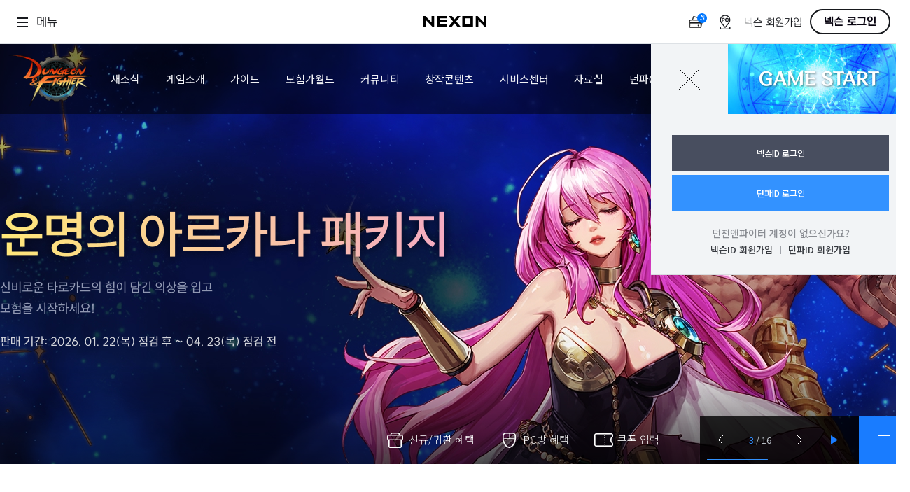

--- FILE ---
content_type: text/html;charset=UTF-8
request_url: https://df.nexon.com/
body_size: 16409
content:

<!DOCTYPE html>
<html lang="ko">
    <head>
        <meta charset="utf-8">
            <script>
                window.console.log = function () {}
            </script>


        <meta http-equiv="Content-Type" content="text/html; charset=utf-8" />
        <meta name="description" content="">
        <meta http-equiv="X-UA-Compatible" content="IE=edge" />
        <meta name="robots" content="noarchive">



            <script type="text/javascript" src="https://ssl.nexon.com/s1/global/ngb_headstart.js" charset="euc-kr"></script>

        <title>액션쾌감!!! 던전앤파이터!</title>
        <link rel="shortcut icon" href="/static/favicon.ico">

    <script type="text/javascript" src="https://resource.df.nexon.com/ui/js/jquery-3.6.0.min.js"></script>

<script type="text/javascript" src="https://resource.df.nexon.com/ui/js/jquery.tmpl.min.js"></script>
<script>
    $.extend($.tmpl.tag, { "eval": { open: "$1;"} });
</script>

    <script type='text/javascript' src='https://resource.df.nexon.com/ui/js/selectbox.js'></script>
    <script>
        $(document).ready(function() {
            if ($('select').length > 0) {
                $('select').selectBoxes()
            }
        });
    </script>


<script type="text/javascript" src="https://resource.df.nexon.com/js/bundle/onLoad.js?v=1769080500"></script>


                <link rel='stylesheet' type='text/css' href='https://resource.df.nexon.com/ui/css/common.css' />



<link rel='stylesheet' type='text/css' href='https://resource.df.nexon.com/ui/css/main.css' />

    <script src="https://resource.df.nexon.com/ui/mobile/js/swiper-bundle.min.js"></script>
    <link rel="stylesheet" href="https://resource.df.nexon.com/ui/mobile/css/swiper-bundle.min.css" />
    <link href="https://cdn.jsdelivr.net/gh/sunn-us/SUIT/fonts/static/woff2/SUIT.css" rel="stylesheet">
    <script type="text/javascript" src='https://cdnjs.cloudflare.com/ajax/libs/Swiper/11.0.5/swiper-bundle.min.js'></script>

<style>
    .ly_login_info{display:none;position:fixed;left:0;top:0;width:100%;height:100%;background:rgba(0,0,0,.3);z-index:999;}
    .ly_login_info .ly_logbox{position:absolute;left:50%;top:50%;margin:-155px 0 0 -300px;padding:40px;width:600px;height:310px;background:#fff;}
    .ly_login_info .ly_logbox a.ly_clse{position:absolute;right:14px;top:15px;width:18px;height:18px;background:url(https://resource.df.nexon.com/ui/img/login/ly_clse.png) no-repeat;text-indent:-9999px;cursor:pointer;}
    .ly_login_info .txtarea{display:table;width:520px;height:140px;border:1px solid rgba(225, 230, 238, 0.5);background:#f8f9fb;color:#36393f;font-size:16px;line-height:26px;text-align:center;letter-spacing:-1px;}
    .ly_login_info .txtarea span{display:table-cell;vertical-align:middle;}
    .ly_login_info .btnarea{padding:0;margin:30px 0 0 0;}
    .ly_login_info .btnarea a{padding:0;margin:0;width:165px;height:50px;line-height:50px;font-size:14px;} 
    .ly_login_info .btn{display:inline-block;width:200px;height:60px;line-height:59px;text-align:center;font-size:16px;}
    .ly_login_info .btn_b{background:#3392ff;color:#fff}
    .ly_login_info .btn_n{background:#303544;color:#fff}
    .ly_login_info .btn_n2{background:#484e5f;color:#fff}

    .ly_login_info .ly_logbox{position:absolute;left:50%;top:50%;margin:-175px 0 0 -300px;padding:40px;width:600px;height:350px;background:#fff;}
    .ly_login_info .ly_logbox a.ly_clse{position:absolute;right:14px;top:15px;width:18px;height:18px;background:url(https://resource.df.nexon.com/ui/img/login/ly_clse.png) no-repeat;text-indent:-9999px;cursor:pointer;}
    .ly_login_info .txtarea{display:table;width:520px;height:140px;border:1px solid rgba(225, 230, 238, 0.5);background:#f8f9fb;color:#36393f;font-size:16px;line-height:26px;text-align:center;letter-spacing:-1px;}
    .ly_login_info .txtarea span{display:table-cell;vertical-align:middle;}
    .ly_login_info .btnarea{padding:0;margin:30px 0 0 0;}
    .ly_login_info .btnarea a{padding:0;margin:0;width:165px;height:50px;line-height:50px;font-size:14px;}
    .ly_login_info .find{margin-top:26px;font-size:0;text-align:center;}
    .ly_login_info .find a{display:inline-block;color:#6a6e76;font-size:13px;}
    .ly_login_info .find a::after{content:'';display:inline-block;margin:-2px 11px 0 12px;width:1px;height:12px;background:#a2a5ac;vertical-align:middle;}
    .ly_login_info .find a:last-child::after{display:none;}
</style>
            <script type="text/javascript" src="https://ssl.nexon.com/s1/global/ngb_headend.js" charset="euc-kr"></script>


        <!-- Facebook Pixel Code -->
        <script>
            !function(f,b,e,v,n,t,s){if(f.fbq)return;n=f.fbq=function(){n.callMethod?
                n.callMethod.apply(n,arguments):n.queue.push(arguments)};if(!f._fbq)f._fbq=n;
                n.push=n;n.loaded=!0;n.version='2.0';n.queue=[];t=b.createElement(e);t.async=!0;
                t.src=v;s=b.getElementsByTagName(e)[0];s.parentNode.insertBefore(t,s)}(window,document,'script','https://connect.facebook.net/en_US/fbevents.js');

            fbq('init', '617737371719806');
            fbq('track', "PageView");</script>
        <noscript><img height="1" width="1" style="display:none" src="https://www.facebook.com/tr?id=617737371719806&ev=PageView&noscript=1"/></noscript>
        <!-- End Facebook Pixel Code -->

            <script async src=https://www.googletagmanager.com/gtag/js?id=G-HMDX2B0FGK></script>
            <script>
                window.dataLayer = window.dataLayer || [];
                function gtag(){dataLayer.push(arguments);}
                gtag('js', new Date());

                gtag('config', 'G-HMDX2B0FGK');
            </script>
            <!-- Google Tag Manager -->
            <script>(function(w,d,s,l,i){w[l]=w[l]||[];w[l].push({'gtm.start':
                        new Date().getTime(),event:'gtm.js'});var f=d.getElementsByTagName(s)[0],
                    j=d.createElement(s),dl=l!='dataLayer'?'&l='+l:'';j.async=true;j.src=
                    'https://www.googletagmanager.com/gtm.js?id='+i+dl;f.parentNode.insertBefore(j,f);
                })(window,document,'script','dataLayer','GTM-MM5269B');</script>
            <!-- End Google Tag Manager -->

        <script>
            function gtag_report_conversion(url) {
                var callback = function () {
                    if (typeof(url) != 'undefined') {
                        window.location = url;
                    }
                };
                gtag('event', 'conversion', {
                    'send_to': 'AW-947431685/kmIQCO6G46EBEIXS4sMD',
                    'event_callback': callback
                });
                return false;
            }
        </script>


        <script defer async src="https://cdn.megadata.co.kr/dist/prod/v2/mtm.js?adverId=dnf&device=W"></script>

        <!-- Enliple Tracker Start -->
        <script type="text/javascript">
            window.CallMtm = window.CallMtm||function(){(window.CallMtm.q=window.CallMtm.q||[]).push(arguments)};
            CallMtm({
                productName: '', //광고주 측에서 설정하고 싶은 값(default convType)
                convType: 'etc',  //etc, join, login
                click: '#gameStart'        //click으로 전환 잡을 경우 css selector 값
            });
        </script>
        <!-- Enliple Tracker End -->
    </head>

    <body class=" ">
            <!-- Google Tag Manager (noscript) -->
            <noscript><iframe src=https://www.googletagmanager.com/ns.html?id=GTM-MM5269B
                              height="0" width="0" style="display:none;visibility:hidden"></iframe></noscript>
            <!-- End Google Tag Manager (noscript) -->

            <script type="text/javascript" src="https://ssl.nexon.com/s1/global/ngb_bodystart.js" charset="euc-kr"></script>

                <script type="text/javascript" src="https://rs.nxfs.nexon.com/common/js/gnb.min.js"
                        data-gamecode="74257" charset="UTF-8" data-width="1000" data-skiptocontentsid="skiptocontent_menu"
                        data-ispchub="false" data-isbanner="false" data-ismessage="false" data-ismybanner="false"
                        data-ispublicbanner="true"></script>





            <div id="wrap" class="main">


<link rel='stylesheet' type='text/css' href='https://resource.df.nexon.com/ui/css/font.css'/>

<header class="">
    <section class="gnb">
            <h1><a href="/"><img src="https://resource.df.nexon.com/ui/img/common/logo.png" alt="Dungeon & Fighter"></a></h1>

        <nav>
            <ul>
                <li>
                    <a href="/community/news/notice/list" class="href1th1">새소식</a>
                    <div class="href2th1">
                        <a href="/community/news/notice/list">공지사항</a>
                        <a href="/community/news/update/list">업데이트</a>
                        <a href="/community/news/event/list">이벤트</a>
                        <a href="/community/news/monthlyitem/">이달의 아이템</a>
                        <a href="/community/news/seriashop/list">세리아의 상점</a>
                        <a href="/community/news/todaydnf/list">오늘의 던파</a>
                        <a href="/community/news/magazine/list">던파매거진</a>
                        <a href="/community/news/devnote/list">개발자노트</a>
                    </div>
                </li>
                <li>
                    <a href="/pg/aboutdnf" class="href1th2">게임소개</a>
                    <div class="href2th2">
                        <a href="/pg/aboutdnf">던전앤파이터란</a>
                        <a href="https://www.dnf-universe.com" target="_blank" class="external">DFU</a>
                        <a href="/pg/characters">캐릭터</a>
                    </div>
                </li>
                <li>
                    <a href="/guide" class="href1th3">가이드</a>
                    <div class="href2th3">
                        <a href="/guide">게임가이드</a>
                        <a href="/guide/equipment">장비사전</a>
                    </div>
                </li>
                <li>
                    <a href="/world/character" class="href1th4">모험가월드</a>
                    <div class="href2th4">
                        <a href="/world/character">캐릭터검색</a>
                        <a href="/showroom">던파쇼룸</a>
                        <a href="/world/ranking">결투장 랭킹</a>
                    </div>
                </li>
                <li>
                    <a href="/community/dnfboard/list" class="href1th5">커뮤니티</a>
                    <div class="href2th5">
                        <a href="/community/dnfboard/list">전체</a>
                        <a href="/community/dnfboard/list?category=99">추천</a>
                        <a href="/community/dnfboard/list?category=1">팁</a>
                        <a href="/community/dnfboard/list?category=2">질문</a>
                        <a href="/community/dnfboard/list?category=3">토론</a>
                        <a href="/community/dnfboard/list?category=4">수다</a>
                    </div>
                </li>
                <li>
                    <a href="/community/creation/cartoon" class="href1th6">창작콘텐츠</a>
                    <div class="href2th6">
                        <a href="/community/creation/cartoon">카툰&일러스트</a>
                        <a href="/community/creation/ucc/list">UCC</a>
                        <a href="/stickerplaymarket">스티커마켓</a>
                        <a href="https://www.dnf-universe.com/search?query=%EB%AA%85%EC%98%88%EC%9D%98%EC%A0%84%EB%8B%B9&tab=STORY" target="_blank" class="external">명예의 전당</a>
                    </div>
                </li>
                <li>
                    <a href="/customer/faq" class="href1th7">서비스센터</a>
                    <div class="href2th7">
                        <a href="/customer/faq">FAQ</a>
                        <a href="javascript:$.neople.openCustomerPop()" class="external">1:1문의</a>
                        <a href="/customer/restore">선복구</a>
                        <a href="/customer/remote">원격지원</a>
                        <a class="new2" href="/security/guide">보안</a>
                        <a href="/customer/dnfapp/register">던파ON 기기등록</a>
                    </div>
                </li>
                <li>
                    <a href="/data/client" class="href1th8">자료실</a>
                    <div class="href2th8">
                        <a href="/data/client">다운로드</a>
                        <a href="/data/firstserver/game-start">퍼스트서버</a>
                        <a href="/data/wallpaper/pc">월페이퍼</a>
                        <a href="/data/font">폰트</a>
                    </div>
                </li>
                <li>
                        <a href="/pg/dfon" class="href1th9">던파ON</a>
                    <div class="href2th9">
                        <a href="/pg/dfon">던파ON 소개</a>
                    </div>
                </li>
            </ul>
        </nav>
                <article class="gamestart">
                    <a id="gameStart" href="javascript:checkGameStart()">
                        <span></span>
                        <b>GAME START</b>
                    </a>
                </article>



        <article class="login">
            <a href="javascript:void(0);" class="go_login" id="webGnbMyBtn"
               data-gtm-type="gnb-btn-login">
                    로그인
            </a>



<div class="login_before" id="personalArea">
    <a class="login_clse">닫기</a>
    <ul>
        <li class="btn_before">
            <a href="javascript:$.neople.nexonLogin()">넥슨ID 로그인</a>
            <a href="javascript:$.neople.dnfLogin()" class="blue">던파ID 로그인</a>
        </li>
        <li class="txt_before mt20">
            <p><a class="idnone">던전앤파이터 계정이 없으신가요?</a></p>
            <p class="jointxt">
                <a href="https://member.nexon.com/join/join.aspx">넥슨ID 회원가입</a>
                <a href="/account/join/agreement">던파ID 회원가입</a>
            </p>
        </li>
    </ul>
</div>
        </article>
    </section>
    <h2></h2>
</header>


<script>
    $(document).ready(function () {
        $(window).scroll(function () {
            var scroll = $(this).scrollTop();
            if (scroll >= 63) {
                $('.gnb').addClass('gnbfixed');
                $('.gnb nav ul').addClass('bgon');
            } else {
                $('.gnb').removeClass('gnbfixed');
                $('.gnb nav ul').removeClass('bgon');
            }
        });

        $('nav ul li').mouseenter(function () {
            $('nav ul li div').show();
            $('nav ul').addClass('bgon');
            $('nav ul li a').addClass('fcng');
        });
        $('nav ul').mouseleave(function () {
            $('nav ul li div').hide();
            $('nav ul').removeClass('bgon');
            $('nav ul li a').removeClass('fcng');
        });
        $('.go_login').click(function () {
            $('#personalArea').show()
        });
        $('.login_clse').click(function () {
            $('#personalArea').hide()
        });

        $('#personalArea').show();

    });

    $(".gamestart video").mouseover(function(){
        $('video').attr({
            loop: 'true'
        });
        $('.gamestart video').get(0).play();
    });

    $(".gamestart video").mouseleave(function(){
        $('.gamestart video').removeAttr('loop');
    });

    function checkGameStart(){
        if($('#dx9').length == 0){
            $.neople.game.gameStart();
        }
        else{
            $('#dx9').is(':checked')?$.neople.game.gameStartDx9():$.neople.game.gameStart();
        }
    }
</script>


<style>
    .ly_bnr{z-index: 9999999}
    .main section.ly_poll{
        position:fixed;left:0;top:0;width:100%;height:100%;background:rgba(0, 0, 0, 0.6);z-index:910;
    }
</style>




<!-- 레이어 배너-->
<section class="ly_message" id="importantMessageArea" style="display:none;">
    <article class="lymsg_wrap">
        <a class="lymsg_clse" href="javascript:void(0);" id="importantMessageJustClose">레이어 닫기</a>
        <div class="lymsg_box">
            <div class="titimg"><img id="importantMessageImage" style="display: none;"></div>
            <div class="txtbox" id="importantMessageContent">
            </div>
        </div>
        <a class="cfm" href="javascript:void(0);" id="importantMessageConfirmed">확인 완료</a>
        <div class="copy" id="importantMessageFooter">
        </div>
    </article>
</section>
<!-- //레이어 배너-->


<!--  포커스 배너 -->
<section class="focus focus_swiper">
    <h2>메인 포커스 배너</h2>
    <ul class="swiper-wrapper">
                    <li class="swiper-slide" style="background:url('https://bbscdn.df.nexon.com/data6/commu/202601/cb13d058-c6bf-36ca-014d-75c9ebc4b110.jpg') no-repeat 50% 0">
                        <a href="/pg/arcana"
                           
                           data-gtm-type="main-banner" data-gtm-order="1"
                           style="background:url('https://bbscdn.df.nexon.com/data6/commu/202601/5221f87f-9374-1435-4754-7a1934213af1.png') no-repeat 50% 0">아르카나 : 운명의 해방, 순환의 공명</a>
                    </li>
                    <li class="swiper-slide" style="background:url('https://bbscdn.df.nexon.com/data6/commu/202601/0da0f34b-9ab4-5d2a-ce21-4ae7262d6d20.jpg') no-repeat 50% 0">
                        <a href="/pg/crystalball"
                           
                           data-gtm-type="main-banner" data-gtm-order="2"
                           style="background:url('https://bbscdn.df.nexon.com/data6/commu/202601/8e9b0c97-8012-9f99-7791-619bf436f1ec.png') no-repeat 50% 0">마법의 수정구슬! 정답을 알려줘</a>
                    </li>
                    <li class="swiper-slide" style="background:url('https://bbscdn.df.nexon.com/data6/commu/202601/95bad8c0-cc26-b078-3724-df879470a766.jpg') no-repeat 50% 0">
                        <a href="/pg/arcanapkg"
                           
                           data-gtm-type="main-banner" data-gtm-order="3"
                           style="background:url('https://bbscdn.df.nexon.com/data6/commu/202601/788565a8-6b9f-2c4b-501d-37bf8ef136c4.png') no-repeat 50% 0">운명의 아르카나 패키지</a>
                    </li>
                    <li class="swiper-slide" style="background:url('https://bbscdn.df.nexon.com/data6/commu/202601/d60cfaa3-df80-b2d1-fc6b-c820d693971d.jpg') no-repeat 50% 0">
                        <a href="/community/news/update/2925198"
                           
                           data-gtm-type="main-banner" data-gtm-order="4"
                           style="background:url('https://bbscdn.df.nexon.com/data6/commu/202601/0a78f36b-ae40-1703-cad4-adc250897938.png') no-repeat 50% 0">다크템플러 리뉴얼 & 스킬 개화 개선 업데이트</a>
                    </li>
                    <li class="swiper-slide" style="background:url('https://bbscdn.df.nexon.com/data6/commu/202601/0e684cad-29bf-a1a9-04db-4a9853df6a8b.jpg') no-repeat 50% 0">
                        <a href="/pg/darktemonemore"
                           
                           data-gtm-type="main-banner" data-gtm-order="5"
                           style="background:url('https://bbscdn.df.nexon.com/data6/commu/202601/e4d0505b-2181-b38c-241b-099103a3abf8.png') no-repeat 50% 0">다크템플러는 하나 더! 보급 작전</a>
                    </li>
                    <li class="swiper-slide" style="background:url('https://bbscdn.df.nexon.com/data6/commu/202601/fd220f7b-d880-e24a-dfd6-a81619bec323.jpg') no-repeat 50% 0">
                        <a href="/pg/deathsentinels"
                           
                           data-gtm-type="main-banner" data-gtm-order="6"
                           style="background:url('https://bbscdn.df.nexon.com/data6/commu/202601/adb13c35-8cf8-58fb-81ed-8c8b5d734638.png') no-repeat 50% 0">죽음의 관조자가 걷는 길</a>
                    </li>
                    <li class="swiper-slide" style="background:url('https://bbscdn.df.nexon.com/data6/commu/202601/b369de0c-dafb-4ce4-fb8a-a155d5c7a47d.jpg') no-repeat 50% 0">
                        <a href="/pg/newyeargoldenpcb"
                           
                           data-gtm-type="main-banner" data-gtm-order="7"
                           style="background:url('https://bbscdn.df.nexon.com/data6/commu/202601/1f469d00-8850-9a08-e7ea-0ed62b6c3e46.png') no-repeat 50% 0">새해 복 가득한 황금빛 PC방</a>
                    </li>
                    <li class="swiper-slide" style="background:url('https://bbscdn.df.nexon.com/data6/commu/202511/a4948c2a-8a1f-a8b8-6863-0ac0bc337ea9.jpg') no-repeat 50% 0">
                        <a href="/pg/winterboost"
                           
                           data-gtm-type="main-banner" data-gtm-order="8"
                           style="background:url('https://bbscdn.df.nexon.com/data6/commu/202601/96da02bf-d228-1509-ae19-6dc529913c7f.png') no-repeat 50% 0">윈터 부스트업</a>
                    </li>
                    <li class="swiper-slide" style="background:url('https://bbscdn.df.nexon.com/data6/commu/202512/163f049c-6332-4a25-ef84-a436a38b40db.jpg') no-repeat 50% 0">
                        <a href="/pg/oracleresearch_s2"
                           
                           data-gtm-type="main-banner" data-gtm-order="9"
                           style="background:url('https://bbscdn.df.nexon.com/data6/commu/202512/f736fd20-d8a7-1133-aa94-5fb7fcc8985e.png') no-repeat 50% 0">오라클의 장비 심화 연구 시즌2</a>
                    </li>
                    <li class="swiper-slide" style="background:url('https://bbscdn.df.nexon.com/data6/commu/202512/fe99446c-0951-a449-353d-5f45a23831b9.jpg') no-repeat 50% 0">
                        <a href="/community/news/event/2924928"
                           
                           data-gtm-type="main-banner" data-gtm-order="10"
                           style="background:url('https://bbscdn.df.nexon.com/data6/commu/202512/01c6e876-629f-70a3-b1a7-a359af36b163.png') no-repeat 50% 0">고맙습니다, 모험가님!</a>
                    </li>
                    <li class="swiper-slide" style="background:url('https://bbscdn.df.nexon.com/data6/commu/202512/6bd86791-4f59-339b-6df6-068a9df15508.jpg') no-repeat 50% 0">
                        <a href="/community/news/event/2924847"
                           
                           data-gtm-type="main-banner" data-gtm-order="11"
                           style="background:url('https://bbscdn.df.nexon.com/data6/commu/202512/302494b9-7e54-1f86-4116-8f79de28d19d.png') no-repeat 50% 0">산타법의 크리스마스 깜짝 선물!</a>
                    </li>
                    <li class="swiper-slide" style="background:url('https://bbscdn.df.nexon.com/data6/commu/202511/b0c3d2d3-380c-f000-edeb-a4cde856f3b5.jpg') no-repeat 50% 0">
                        <a href="/pg/makesnowmage"
                           
                           data-gtm-type="main-banner" data-gtm-order="12"
                           style="background:url('https://bbscdn.df.nexon.com/data6/commu/202511/61023f6f-e54e-a95f-f03f-dfe33d8fdc7b.png') no-repeat 50% 0">만들자! 스노우메이지!</a>
                    </li>
                    <li class="swiper-slide" style="background:url('https://bbscdn.df.nexon.com/data6/commu/202511/023df1bc-c69d-1aaa-8484-3bd6ff0cb74f.jpg') no-repeat 50% 0">
                        <a href="/pg/wintermiracle"
                           
                           data-gtm-type="main-banner" data-gtm-order="13"
                           style="background:url('https://bbscdn.df.nexon.com/data6/commu/202511/e941bc4f-6b9d-61c0-e30e-9ebf7dbb26a4.png') no-repeat 50% 0">미라클과 함께 겨울나기 대작전!</a>
                    </li>
                    <li class="swiper-slide" style="background:url('https://bbscdn.df.nexon.com/data6/commu/202511/b80c334d-cd44-674a-3dae-52a0f683da36.jpg') no-repeat 50% 0">
                        <a href="/pg/dnfupdatepreview2526"
                           
                           data-gtm-type="main-banner" data-gtm-order="14"
                           style="background:url('https://bbscdn.df.nexon.com/data6/commu/202511/2e0f1ebf-2518-805a-7089-fac9bb76359f.png') no-repeat 50% 0">25-26 D&F 업데이트 프리뷰</a>
                    </li>
                    <li class="swiper-slide" style="background:url('https://bbscdn.df.nexon.com/data6/commu/202511/36b2ebf0-5dbf-0e45-48d3-c700a6dc98f2.jpg') no-repeat 50% 0">
                        <a href="/pg/mysteriousplace"
                           
                           data-gtm-type="main-banner" data-gtm-order="15"
                           style="background:url('https://bbscdn.df.nexon.com/data6/commu/202511/e807fc94-6b5c-7d45-b632-b56fc59d3d1c.png') no-repeat 50% 0">Thing's 의문의 초대장</a>
                    </li>
                    <li class="swiper-slide" style="background:url('https://bbscdn.df.nexon.com/data6/commu/202511/b33c56a8-df15-d412-8486-25dc009e6f37.jpg') no-repeat 50% 0">
                        <a href="/pg/2025dnfgift"
                           
                           data-gtm-type="main-banner" data-gtm-order="16"
                           style="background:url('https://bbscdn.df.nexon.com/data6/commu/202511/e6a0b160-6ac2-f668-d76d-0fe6ee80e4ba.png') no-repeat 50% 0">20주년 던파 페스티벌 Special Gift</a>
                    </li>
    </ul>
    <div class="focus_ctrl">
        <div class="swiper-button-prev"></div>
        <div class="swiper-pagination"></div>
        <div class="swiper-button-next"></div>
        <div class="pause"></div>
        <div class="autoplay-progress"><svg viewBox="0 0 100 10"><line x1="0" y1="0" x2="207" y2="0"></svg></div>
    </div>
    <div class="bnr_lst">
        <a class="bnr_tot "></a>
        <div>
            <p>
                        <a href="/pg/arcana" 
                        data-gtm-type="main-banner-total" data-gtm-order="1"
                        >아르카나 : 운명의 해방, 순환의 공명</a>
                        <a href="/pg/crystalball" 
                        data-gtm-type="main-banner-total" data-gtm-order="2"
                        >마법의 수정구슬! 정답을 알려줘</a>
                        <a href="/pg/arcanapkg" 
                        data-gtm-type="main-banner-total" data-gtm-order="3"
                        >운명의 아르카나 패키지</a>
                        <a href="/community/news/update/2925198" 
                        data-gtm-type="main-banner-total" data-gtm-order="4"
                        >다크템플러 리뉴얼 & 스킬 개화 개선 업데이트</a>
                        <a href="/pg/darktemonemore" 
                        data-gtm-type="main-banner-total" data-gtm-order="5"
                        >다크템플러는 하나 더! 보급 작전</a>
                        <a href="/pg/deathsentinels" 
                        data-gtm-type="main-banner-total" data-gtm-order="6"
                        >죽음의 관조자가 걷는 길</a>
                        <a href="/pg/newyeargoldenpcb" 
                        data-gtm-type="main-banner-total" data-gtm-order="7"
                        >새해 복 가득한 황금빛 PC방</a>
                        <a href="/pg/winterboost" 
                        data-gtm-type="main-banner-total" data-gtm-order="8"
                        >윈터 부스트업</a>
                        <a href="/pg/oracleresearch_s2" 
                        data-gtm-type="main-banner-total" data-gtm-order="9"
                        >오라클의 장비 심화 연구 시즌2</a>
                        <a href="/community/news/event/2924928" 
                        data-gtm-type="main-banner-total" data-gtm-order="10"
                        >고맙습니다, 모험가님!</a>
                        <a href="/community/news/event/2924847" 
                        data-gtm-type="main-banner-total" data-gtm-order="11"
                        >산타법의 크리스마스 깜짝 선물!</a>
                        <a href="/pg/makesnowmage" 
                        data-gtm-type="main-banner-total" data-gtm-order="12"
                        >만들자! 스노우메이지!</a>
                        <a href="/pg/wintermiracle" 
                        data-gtm-type="main-banner-total" data-gtm-order="13"
                        >미라클과 함께 겨울나기 대작전!</a>
                        <a href="/pg/dnfupdatepreview2526" 
                        data-gtm-type="main-banner-total" data-gtm-order="14"
                        >25-26 D&F 업데이트 프리뷰</a>
                        <a href="/pg/mysteriousplace" 
                        data-gtm-type="main-banner-total" data-gtm-order="15"
                        >Thing's 의문의 초대장</a>
                        <a href="/pg/2025dnfgift" 
                        data-gtm-type="main-banner-total" data-gtm-order="16"
                        >20주년 던파 페스티벌 Special Gift</a>
            </p>
        </div>
    </div>
    <div class="qlink1">
        <a class="ql1_1" href="/pg/newbie">신규/귀환 혜택</a>
        <a class="ql1_2" href="/pr/pcbangbenefit">PC방 혜택</a>
        <a class="ql1_3" href="javascript:$.neople.openCouponPop()">쿠폰 입력</a>
    </div>
</section>
<!-- //포커스 배너 -->



<section class="news_bnrs">
    <article class="container">
        <div class="news">
            <h3>
                새소식
                <p class="news_tab">
                    <a class="on" href="javascript:void(0);" data-gtm-type="news-category-button" data-gtm-subtype="all">#전체</a>
                    <a href="javascript:void(0);" data-gtm-type="news-category-button" data-gtm-subtype="notice">#공지사항</a>
                    <a href="javascript:void(0);" data-gtm-type="news-category-button" data-gtm-subtype="update">#업데이트</a>
                    <a href="javascript:void(0);" data-gtm-type="news-category-button" data-gtm-subtype="devnote">#개발자노트</a>
                </p>
            </h3>
            <ul class="news_con">
                <li class="on">
                                    <a href="/community/news/notice/2925343" data-gtm-type="news-category-list" data-gtm-subtype="all">[일반] (18:35 추가) 1/22(목) 클라이언트 패치 안내</a>
                                    <a href="/community/news/notice/2925342" data-gtm-type="news-category-list" data-gtm-subtype="all">[일반] (14:35 추가) 1/22(목) 확인된 오류 안내</a>
                                    <a href="/community/news/update/2925317" data-gtm-type="news-category-list" data-gtm-subtype="all">[일반] 1/22(목) 정기점검 업데이트 안내</a>
                                    <a href="/community/news/notice/2925341" data-gtm-type="news-category-list" data-gtm-subtype="all">[일반] 1/22(목) 불량이용자 단속결과 안내</a>
                                    <a href="/community/news/notice/2925321" data-gtm-type="news-category-list" data-gtm-subtype="all">[점검] 1/22(목) 정기점검 안내</a>
                                    <a href="/community/news/notice/2925288" data-gtm-type="news-category-list" data-gtm-subtype="all">[일반] 채널 이동 중 발생한 간헐적인 게임 지연 현상 안내</a>
                                    <a href="/community/news/notice/2925286" data-gtm-type="news-category-list" data-gtm-subtype="all">[일반] (17:08 추가) 1/15(목) 클라이언트 패치 안내</a>
                </li>
                <li>
                                <a href="/community/news/notice/2925343" data-gtm-type="news-category-list" data-gtm-subtype="notice">[일반] (18:35 추가) 1/22(목) 클라이언트 패치 안내</a>
                                <a href="/community/news/notice/2925342" data-gtm-type="news-category-list" data-gtm-subtype="notice">[일반] (14:35 추가) 1/22(목) 확인된 오류 안내</a>
                                <a href="/community/news/notice/2925341" data-gtm-type="news-category-list" data-gtm-subtype="notice">[일반] 1/22(목) 불량이용자 단속결과 안내</a>
                                <a href="/community/news/notice/2925321" data-gtm-type="news-category-list" data-gtm-subtype="notice">[점검] 1/22(목) 정기점검 안내</a>
                                <a href="/community/news/notice/2925288" data-gtm-type="news-category-list" data-gtm-subtype="notice">[일반] 채널 이동 중 발생한 간헐적인 게임 지연 현상 안내</a>
                                <a href="/community/news/notice/2925286" data-gtm-type="news-category-list" data-gtm-subtype="notice">[일반] (17:08 추가) 1/15(목) 클라이언트 패치 안내</a>
                                <a href="/community/news/notice/2925284" data-gtm-type="news-category-list" data-gtm-subtype="notice">[일반] 1/15(목) 불량이용자 단속결과 안내</a>
                </li>
                <li>
                                <a href="/community/news/update/2925317" data-gtm-type="news-category-list" data-gtm-subtype="update">[일반] 1/22(목) 정기점검 업데이트 안내</a>
                                <a href="/community/news/update/2925263" data-gtm-type="news-category-list" data-gtm-subtype="update">[일반] 1/15(목) 정기점검 업데이트 안내</a>
                                <a href="/community/news/update/2925198" data-gtm-type="news-category-list" data-gtm-subtype="update">[주요] 다크 템플러 리뉴얼 &amp; 스킬 개화 개선 업데이트</a>
                                <a href="/community/news/update/2924993" data-gtm-type="news-category-list" data-gtm-subtype="update">[퍼섭] 12/30(화) 퍼스트 서버 업데이트 안내</a>
                                <a href="/community/news/update/2925002" data-gtm-type="news-category-list" data-gtm-subtype="update">[일반] 12/31(수) 정기점검 업데이트 안내</a>
                                <a href="/community/news/update/2924942" data-gtm-type="news-category-list" data-gtm-subtype="update">[일반] 12/24(수) 정기점검 업데이트 안내</a>
                                <a href="/community/news/update/2924842" data-gtm-type="news-category-list" data-gtm-subtype="update">[일반] 12/18(목) 정기점검 업데이트 안내</a>
                </li>
                <li>
                                <a href="/community/news/devnote/2922540" data-gtm-type="news-category-list" data-gtm-subtype="devnote">11월 6일 업데이트에 대해서</a>
                                <a href="/community/news/devnote/2922506" data-gtm-type="news-category-list" data-gtm-subtype="devnote">8월 업데이트 안내 - 이내 황혼전</a>
                                <a href="/community/news/devnote/2922429" data-gtm-type="news-category-list" data-gtm-subtype="devnote">20주년 이벤트 예정사항 안내</a>
                                <a href="/community/news/devnote/2921772" data-gtm-type="news-category-list" data-gtm-subtype="devnote">이후 업데이트 예정사항 안내</a>
                                <a href="/community/news/devnote/2919234" data-gtm-type="news-category-list" data-gtm-subtype="devnote">5월 신규 콘텐츠 안내</a>
                                <a href="/community/news/devnote/2921148" data-gtm-type="news-category-list" data-gtm-subtype="devnote">신규 전직 &amp; 스킬 개화 퍼스트 서버 개선 사항 안내</a>
                </li>
            </ul>
        </div>

        <!-- 유료화 배너 -->
        <div class="nt_bnr swiper">
            <p class="r_bnr swiper-wrapper">
                        <a class="swiper-slide" href="/community/news/event/2925315"  style="background:url('https://bbscdn.df.nexon.com/data6/commu/202601/a043a87b-56dd-6541-e584-18dbc748e9cc.png')"
                           data-gtm-type="sales-banner" data-gtm-order="1"
                        >마일리지샵 2026 시즌2</a>
                        <a class="swiper-slide" href="/pg/constellationcombo"  style="background:url('https://bbscdn.df.nexon.com/data6/commu/202601/a9c9c42e-de19-16ac-f9a0-50b499cda88b.png')"
                           data-gtm-type="sales-banner" data-gtm-order="2"
                        >2026 아라드 패스 차원의 별자리 아바타 콤보 상자</a>
                        <a class="swiper-slide" href="/community/news/event/2924937"  style="background:url('https://bbscdn.df.nexon.com/data6/commu/202512/a2ab6b31-0c5e-c752-f67e-5565b80c0c9a.png')"
                           data-gtm-type="sales-banner" data-gtm-order="3"
                        >2026 병오년 복주머니</a>
                        <a class="swiper-slide" href="/pg/aradpass26_s1"  style="background:url('https://bbscdn.df.nexon.com/data6/commu/202512/d9f7efce-4aa6-7742-4e61-cdd53791c991.png')"
                           data-gtm-type="sales-banner" data-gtm-order="4"
                        >아라드 패스 2026 시즌1</a>
                        <a class="swiper-slide" href="/community/news/monthlyitem/"  style="background:url('https://bbscdn.df.nexon.com/data6/commu/202512/28a64809-f76d-a4e9-b348-9cc904ec87b1.jpg')"
                           data-gtm-type="sales-banner" data-gtm-order="5"
                        >1월 이달의 아이템</a>
                        <a class="swiper-slide" href="/pg/aradawards"  style="background:url('https://bbscdn.df.nexon.com/data6/commu/202511/6692df48-2783-67b2-9fb3-b5124c3aa06e.jpg')"
                           data-gtm-type="sales-banner" data-gtm-order="6"
                        >아라드 어워즈 시즌2 아바타 콤보 상자</a>
            </p>
            <p class="pay_ctrl">
                <a class="arrow_l swiper-button-prev">prev</a>
                <i class="page_cnt swiper-pagination"></i>
                <a class="arrow_r swiper-button-next">next</a>
                <i class="pause"></i>
            </p>
        </div>
        <!-- //유료화 배너 -->
        <!-- DFU &일반 배너 -->
        <div class="dfu_bnr swiper">
            <ul class="r_bnr r_bnr3  swiper-wrapper">
                            <li class="swiper-slide" style="background:url('https://bbscdn.df.nexon.com/data6/commu/202512/97b06fbf-9bee-c740-36b6-96b327fdbe33.jpg') no-repeat;">
                                <a href="javascript:$.neople.openCouponPop();" 
                                   data-gtm-type="sub-banner" data-gtm-order="1"
                                >
                                    던전앤파이터 20주년 키보드 by THINKWAY 쿠폰 입력
                                </a>
                            </li>
                            <li class="swiper-slide" style="background:url('https://bbscdn.df.nexon.com/data6/commu/202512/2e4e1a30-0c44-8785-58e7-1773f95e527a.jpg') no-repeat;">
                                <a href="/community/news/notice/2924894" 
                                   data-gtm-type="sub-banner" data-gtm-order="2"
                                >
                                    월리를 찾아라 특별전
                                </a>
                            </li>
                            <li class="swiper-slide" style="background:url('https://bbscdn.df.nexon.com/data6/commu/202511/e7904244-f9fa-019e-b48d-aefc1283ccc4.jpg') no-repeat;">
                                <a href="javascript:$.neople.openCouponPop();" 
                                   data-gtm-type="sub-banner" data-gtm-order="3"
                                >
                                    파핑파핑 크리쳐 쿠폰 입력
                                </a>
                            </li>
                            <li class="swiper-slide" style="background:url('https://bbscdn.df.nexon.com/data6/commu/202511/3d88bcb3-4d81-2036-0e85-f765c048dd4b.jpg') no-repeat;">
                                <a href="javascript:$.neople.openCouponPop();" 
                                   data-gtm-type="sub-banner" data-gtm-order="4"
                                >
                                    바니바니 각성 컷신 & 아바타 쿠폰 입력
                                </a>
                            </li>
                            <li class="swiper-slide" style="background:url('https://bbscdn.df.nexon.com/data6/commu/202511/eab07139-c454-049b-4fbe-7c46ceb84c57.jpg') no-repeat;">
                                <a href="javascript:$.neople.openCouponPop();" 
                                   data-gtm-type="sub-banner" data-gtm-order="5"
                                >
                                    사운드트랙 레전더리 카드 쿠폰 입력
                                </a>
                            </li>
                            <li class="swiper-slide" style="background:url('https://bbscdn.df.nexon.com/data6/commu/202507/4da14dcc-8987-2a3a-3161-a3c09e347497.jpg') no-repeat;">
                                <a href="javascript:$.neople.openCouponPop();" 
                                   data-gtm-type="sub-banner" data-gtm-order="6"
                                >
                                    쏟아지는 햇살과 함께하는 PC방 쿠폰 입력
                                </a>
                            </li>
            </ul>
            <p class="pay_ctrl">
                <a class="arrow_l swiper-button-prev">prev</a>
                <i class="page_cnt swiper-pagination"></i>
                <a class="arrow_r swiper-button-next">next</a>
                <i class="pause"></i>
            </p>
        </div>
    </article>
</section>

<section class="guide_rec">
    <article class="container">
        <h3>가이드 <i>&amp;</i> 추천글</h3>

        <div class="guide_rec_s swiper">
            <p class="lst_control lst_control1"  style="display: none;">
                <a class="arrow_l swiper-button-prev">prev</a>
                <a class="arrow_r swiper-button-next">next</a>
            </p>
            <ul class="swiper-wrapper">
                            <li class="swiper-slide">
                                <a href="/community/dnfboard/article/2878569" data-gtm-type="guide-and-recom" data-gtm-subtype="recom"></a>
                                <strong><img src="//bbscdn.df.nexon.com/data7/commu/202512/123d7b1c-e7d5-6a2e-b0b5-ccccffe8202c.PNG" alt="타격감 손맛 쾌감! 여 스트라이커 가이드 백서 - 중천 v6.5 : VP 개선(후기 첨부완료) "></strong>
                                <span class="catg">커뮤니티</span>
                                <p>
                                    <span>
                                        <i class="tit">타격감 손맛 쾌감! 여 스트라이커 가이드 백서 - 중천 v6.5 : VP 개선(후기 첨부완료) </i>
                                        <i class="author">백랑월</i>
                                    </span>
                                </p>
                            </li>
                            <li class="swiper-slide">
                                <a href="/community/dnfboard/article/2875581" data-gtm-type="guide-and-recom" data-gtm-subtype="recom"></a>
                                <strong><img src="//bbscdn.df.nexon.com/data7/commu/202405/e46e964e-50cc-b45c-7e59-427635109e0a.webp" alt="眞 웨펀마스터 공략"></strong>
                                <span class="catg">커뮤니티</span>
                                <p>
                                    <span>
                                        <i class="tit">眞 웨펀마스터 공략</i>
                                        <i class="author">JN_P</i>
                                    </span>
                                </p>
                            </li>
                            <li class="swiper-slide">
                                <a href="/community/dnfboard/article/2965777" data-gtm-type="guide-and-recom" data-gtm-subtype="recom"></a>
                                <strong><img src="//bbscdn.df.nexon.com/data7/commu/202512/4316f763-67e0-a1b4-ae5d-80388e326c97.png" alt="디레지에 레이드 패턴 공략"></strong>
                                <span class="catg">커뮤니티</span>
                                <p>
                                    <span>
                                        <i class="tit">디레지에 레이드 패턴 공략</i>
                                        <i class="author">Sanso</i>
                                    </span>
                                </p>
                            </li>
            </ul>
        </div>
    </article>
</section>

<section class="search">
    <article class="container">
        <dl>
            <dt>정보 검색</dt>
            <dd><input type="text" id="fullSearchField" placeholder="홈페이지의 다양한 정보를 검색해 보세요."><a href="javascript:void(0);" onclick="searchFull();" data-gtm-type="search-integrated"><img src="https://resource.df.nexon.com/ui/img/main/ico_srch_30x30.png" alt=""></a></dd>
        </dl>
        <dl>
            <dt>캐릭터 검색</dt>
            <dd><input type="text" id="characSearchField" placeholder="캐릭터명을 입력해 주세요."><a href="javascript:void(0);" onclick="searchCharacter();" data-gtm-type="search-character"><img src="https://resource.df.nexon.com/ui/img/main/ico_srch_30x30.png" alt=""></a></dd>
        </dl>
    </article>
</section>


<section class="today_df">
    <article class="container">
        <h3>오늘의 던파</h3>
        <ul>
                    <li>
                        <a href="/community/creation/cartoon/2925260" data-gtm-type="today-dnf"></a>
                        <strong>
                            <img src="https://bbscdn.df.nexon.com/data6/commu/202601/a64ff909-2b40-e328-51d3-13d0da65028c.png"
                                 alt="공책 던파"
                                 onerror="this.src='https://resource.df.nexon.com/ui/img/common/today_dnf_default.jpg'">
                        </strong>
                        <p>
						<span>
							<i class="tit">공책 던파</i>
							<i class="txt">요즘 학교에서도 공책 필기하나요?</i>
							<i class="author">던툰 Yuu</i>
						</span>
                        </p>
                    </li>
                    <li>
                        <a href="/community/dnfboard/article/2965777" data-gtm-type="today-dnf"></a>
                        <strong>
                            <img src="https://bbscdn.df.nexon.com/data6/commu/202601/aac242a1-695a-cd1a-605b-4819a7aacfe9.png"
                                 alt="디레지에 레이드 패턴 공략"
                                 onerror="this.src='https://resource.df.nexon.com/ui/img/common/today_dnf_default.jpg'">
                        </strong>
                        <p>
						<span>
							<i class="tit">디레지에 레이드 패턴 공략</i>
							<i class="txt">한달만에 재업</i>
							<i class="author">커뮤니티 Sanso</i>
						</span>
                        </p>
                    </li>
                    <li>
                        <a href="/community/creation/cartoon/2925314" data-gtm-type="today-dnf"></a>
                        <strong>
                            <img src="https://bbscdn.df.nexon.com/data6/commu/202601/82412177-1fa8-a144-0209-126f1d699805.png"
                                 alt="공대장이 돼 (2)"
                                 onerror="this.src='https://resource.df.nexon.com/ui/img/common/today_dnf_default.jpg'">
                        </strong>
                        <p>
						<span>
							<i class="tit">공대장이 돼 (2)</i>
							<i class="txt">때리면서 던파 가르치기로 찾아올게요 (아님)</i>
							<i class="author">맞으면서 던파 배우기 김맞는</i>
						</span>
                        </p>
                    </li>
        </ul>
    </article>
</section>


<section class="creat">
    <article class="container">
        <h3>창작콘텐츠</h3>

        <div class="creat_s swiper">
            <p class="lst_control lst_control1" style="display: none;">
                <a class="arrow_l swiper-button-prev">prev</a>
                <a class="arrow_r swiper-button-next">next</a>
            </p>
            <ul class="swiper-wrapper">
                            <li class="swiper-slide">
                            <a href="/community/creation/cartoon/2925275" data-gtm-type="ucc" data-gtm-subtype="CARTOON_CHALLENGE">
                                <strong><img src="https://bbscdn.df.nexon.com/data7/commu/202601/25438a75-0271-0ca3-647d-db63a89719be.png" alt="20. 헌터의 도전"></strong>
                                <span class="catg">카툰&일러스트</span>
                                <p>
                                    <span>
                                        <i class="tit">20. 헌터의 도전</i>
                                        <i class="author">체이서</i>
                                    </span>
                                </p>
                                </a>
                            </li>
                            <li class="swiper-slide">
                            <a href="/community/creation/cartoon/2925166" data-gtm-type="ucc" data-gtm-subtype="CARTOON_CHALLENGE">
                                <strong><img src="https://bbscdn.df.nexon.com/data7/commu/202601/2423a7dd-d485-a6e0-c6e1-9b761280a01d.png" alt="67.은 과금"></strong>
                                <span class="catg">카툰&일러스트</span>
                                <p>
                                    <span>
                                        <i class="tit">67.은 과금</i>
                                        <i class="author">소돔과고모라</i>
                                    </span>
                                </p>
                                </a>
                            </li>
                            <li class="swiper-slide">
                            <a href="/community/creation/cartoon/2925280" data-gtm-type="ucc" data-gtm-subtype="CARTOON">
                                <strong><img src="https://bbscdn.df.nexon.com/data7/commu/202601/47361061-2ecc-d162-f6a0-9f8becfa3427.png" alt="오늘은 던요일 302화"></strong>
                                <span class="catg">카툰&일러스트</span>
                                <p>
                                    <span>
                                        <i class="tit">오늘은 던요일 302화</i>
                                        <i class="author">로엘스타</i>
                                    </span>
                                </p>
                                </a>
                            </li>
                            <li class="swiper-slide">
                            <a href="/community/creation/ucc/2925304" data-gtm-type="ucc" data-gtm-subtype="UCC">
                                <strong><img src="//bbscdn.df.nexon.com/data7/commu/202601/1271bf37-a829-3693-201b-71d83ef6e797.png" alt="수영복 엘라 외 두개 그려보앗읍니다"></strong>
                                <span class="catg">UCC</span>
                                <p>
                                    <span>
                                        <i class="tit">수영복 엘라 외 두개 그려보앗읍니다</i>
                                        <i class="author">꽃가게주인님</i>
                                    </span>
                                </p>
                                </a>
                            </li>
            </ul>
        </div>
    </article>
</section>

<section class="act_bnr">
    <article class="container">
            <a href="/pr/actupdate/MDAxNjk" style="background:url('https://bbscdn.df.nexon.com/data6/commu/202512/95fe9411-6b3e-1a9c-e0fd-665fbdc7466c.jpg') no-repeat;"  data-gtm-type="act-banner"></a>
    </article>
</section>

<section class="qlink2">
    <article class="container" data-gtm-type="quick-link">
        <a class="ql2_1" href="/guide">게임가이드</a>
        <a class="ql2_2" href="/guide/equipment">장비사전</a>
        <a class="ql2_3" href="/showroom">던파쇼룸</a>
        <a class="ql2_4" href="/pg/dfon">던파ON</a>
        <a class="ql2_5" target="_blank" href="https://www.youtube.com/user/dnfilive">유튜브</a>
    </article>
</section>

<!-- 캐릭터 소개 -->
<section class="char_info" id="characSection">
    <article class="char_control">
        <a class="arrow_l">prev</a>
        <a class="arrow_r">next</a>
        <span class="mc_txt"></span>
    </article>

    <div id="characList">
    </div>

</section>
<!-- //캐릭터 소개 -->


<script>
    var asyncLayerCompleted = false;

        asyncLayerCompleted = true;

    var layerQueue = {
        datas:[],  // ex) {wrapName:'ly_bnr',  contentName:'mainLayerContentWrap_1'}
        empty: function(){ return this.datas.length==0; },
        push : function(item){ this.datas.push(item); },
        pop : function(){ return this.datas.shift(); },
        addFirst: function(item) {
            this.datas.unshift(item)
        }
    };
    var beforeLayerInfo = undefined;
    var alreadyHandle = false;

    // setInterval(function () {
    //     console.log('queue watching', layerQueue, layerQueue.datas);
    // }, 100);

    initLayer();

    function initLayer(){
        $(".ly_bnr, .ly_bnr .ly_sec").hide();
        $(".ly_poll, .ly_poll .pollbox").hide();
        $(".ly_message").hide();

        var preserveQItem = undefined;
        for(var i = 0; i < layerQueue.datas.length; i++) {
            var qItem = layerQueue.datas[i];
            if (qItem.wrapName === '.ly_message') {
                preserveQItem = qItem;
            }
        }

        layerQueue.datas = [];
        if (preserveQItem) {
            layerQueue.push(preserveQItem);
        }

        beforeLayerInfo = undefined;
    }

    function nextLayer(){
        if (!asyncLayerCompleted) {
            setTimeout(function () { nextLayer() }, 100);
            return;
        }

        if(layerQueue.empty()) {
            if(beforeLayerInfo){
                $(beforeLayerInfo.wrapName).hide();
            }
            return ;
        }
        var layerInfo = layerQueue.pop();

        // .ly_bnr 또는 .ly_poll 열고
        if(beforeLayerInfo){
            if(beforeLayerInfo.wrapName != layerInfo.wrapName){
                $(beforeLayerInfo.wrapName).hide();
                $(layerInfo.wrapName).show();
            }
            else{
                //같으니 beforeLayer 닫아
                $(beforeLayerInfo.contentName).hide();
            }
        }
        else{
            $(layerInfo.wrapName).show();
        }
        $(layerInfo.contentName).show();
        beforeLayerInfo = layerInfo;
    }

    $(".ly_poll, .ly_poll .ly_clse").click(function(e){
        if($(e.target).hasClass('ly_poll') ||  $(e.target).hasClass('ly_clse')){
            nextLayer();
            e.stopPropagation();
        }
    });

    //레이어 배너
    $('.ly_bnr .ly_bnr_close').click(function(e){
        if($(e.target).hasClass('chkBanner') == false){
            if (e.target.tagName == 'IMG' && $(e.target).attr('width') == '1300') {
                // nothing
            } else {
                nextLayer();
            }
            e.stopPropagation();
        }
    });

    function setCookie(name, value, expiration) {
        var expires = "expires=" + expiration.toUTCString();
        document.cookie = name + "=" + value + ";" + expires + ";path=/";
    }

    function getCookie(name) {
        var cookies = document.cookie.split("; ");
        for (var i = 0; i < cookies.length; i++) {
            var cookie = cookies[i].split("=");
            if (cookie[0] === name) {
                return cookie[1];
            }
        }
        return null;
    }

    function closeLayerPoll(){
        var now = new Date();
        var midnight = new Date(now.getFullYear(), now.getMonth(), now.getDate() + 1, 0, 0, 0); // 오늘 밤 자정
        var remainingTime = midnight - now; // 현재 시간부터 자정까지 남은 시간 (밀리초 단위)
        var expirationDate = new Date(now.getTime() + remainingTime);
        setCookie('mlpt', "1", expirationDate);
        nextLayer();
    }

    function closeLayerBanner(bannerType, bannerId){

        if(bannerType==1 && bannerId!=undefined){
            //오늘하루보지않기
            var now = new Date();
            var midnight = new Date(now.getFullYear(), now.getMonth(), now.getDate() + 1, 0, 0, 0); // 오늘 밤 자정
            var remainingTime = midnight - now; // 현재 시간부터 자정까지 남은 시간 (밀리초 단위)
            var expirationDate = new Date(now.getTime() + remainingTime);
            var existingValue = getCookie('mlbt');
            var newValue = undefined;
            if(existingValue){
                if((existingValue+'').indexOf(bannerId)!=-1){
                    newValue = existingValue;
                } else{
                    newValue = existingValue + '.'+bannerId;
                }
            } else{
                newValue = bannerId;
            }
            setCookie('mlbt', newValue, expirationDate);
        }
        else if(bannerType==2 && bannerId!=undefined){
            //더이상 보지않기
            var expirationDate = new Date();
            expirationDate.setFullYear(expirationDate.getFullYear()+1);
            var existingValue = getCookie('mlbn');
            var newValue = undefined;
            if(existingValue){
                if((existingValue+'').indexOf(bannerId)!=-1){
                    newValue = existingValue;
                } else{
                    newValue = existingValue + '.'+bannerId;
                }
            } else{
                newValue = bannerId;
            }
            setCookie('mlbn', newValue, expirationDate);
        }
        if(!layerQueue.empty()){
            nextLayer();
        } else{
            $('.ly_bnr').hide();
        }
    }

    $(function(){


        var nexonBannerChkCnt = 0;
        var scriptFind = false;
        var bannerFind = false;

        var nbChkInterverId = setInterval(function(){
            if(nexonBannerChkCnt >=5){
                if(alreadyHandle == false){
                    if(scriptFind && bannerFind){
                        $("#GNB_BannerBtToday, #GNB_BannerBtClose, .gnbFullBannerDimmed").click(function(e){
                            if(!layerQueue.empty()){
                                nextLayer();
                            }
                            e.stopPropagation();
                        });
                        alreadyHandle = true;
                    } else{
                        if(!layerQueue.empty()){
                            nextLayer();
                        }
                    }
                }
                clearInterval(nbChkInterverId);
                return;
            }
            var scriptElements = Array.from(document.querySelectorAll('script')).filter(function(element) {
                var src = element.getAttribute('src');
                var regex = /publicbanner\.min\.js/;
                return regex.test(src);
            });

            if(scriptElements.length > 0) {
                scriptFind = true;
            } else {
            }
            nexonBannerChkCnt++;

            if($("#GNB_FullBanner").length>0){
                bannerFind = true;
            }
        },100);
    });


    var config = { attributes: true, childList: true, subtree: true };

    var callback = function(mutationList, observer) {
        for(var i=0;i<mutationList.length;i++){
            var mutation = mutationList[i];
            if(mutation.type === "childList"){
                var d = $(mutation.target).find("#GNB_FullBanner");
                if(d && d.length>0){
                    observer.disconnect();
                    if(alreadyHandle == false){
                        initLayer();
                        $("#GNB_BannerBtToday, #GNB_BannerBtClose, .gnbFullBannerDimmed").click(function(e){
                            if(!layerQueue.empty()){
                                nextLayer();
                            }
                            e.stopPropagation();
                        });
                        alreadyHandle = true;
                    }
                    break;
                }
            }

        }
    };

    $(function() {
        // Create an observer instance linked to the callback function
        const observerObj = new MutationObserver(callback);

        // Start observing the target node for configured mutations
        observerObj.observe(document.body, config);

        setTimeout(function () {
            observerObj.disconnect();
        }, 5000);


    });
    // 포커스 배너
    const progressLine = document.querySelector('.autoplay-progress svg')
    const focus_swiper = new Swiper(".focus_swiper",{
        speed:10,

        loop:true,
        //자동 재생
        autoplay:{
            delay:5000,
            disableOnInteraction:false,
        },
        // bullet
        pagination:{
            el:".focus_swiper .swiper-pagination",
            clickable:false,
            type:"custom",
            renderCustom:function(swiper, current, total){
                return (
                    '<span class="current">' + (current) + '</span>' +
                    '<span class="divi"> /' + '</span>' +
                    '<span class="total">'  + (total) + '</span>'
                );
            }
        },

        //arrow
        navigation:{
            nextEl:".focus_swiper .swiper-button-next",
            prevEl:".focus_swiper .swiper-button-prev",
        },

        on:{
            autoplayTimeLeft(s, time, progress){
                progressLine.style.setProperty("--progress", 1 - progress)
            }
        },

    });
    $(".focus_swiper").mouseenter(function() {
        focus_swiper.autoplay.stop();
        $(".focus_ctrl .pause").addClass('play')
    });
    $(".focus_swiper").mouseleave(function() {
        focus_swiper.autoplay.start();
        $(".focus_ctrl .pause").removeClass('play')
    });

    // 타겟팅 배너
    var tg_swiper = new Swiper(".tg_bnr_s",{
        spaceBetween:30,
        effect: "fade",
        loop: true,
        autoplay: {
            delay: 5000,
            disableOnInteraction: false,
        },
        pagination:{
            el:".swiper-pagination",
            type: "fraction",
        },
        navigation:{
            nextEl:".swiper-button-next",
            prevEl:".swiper-button-prev",
        },
    });
    $(".tg_bnr_s").mouseenter(function() {
        tg_swiper.autoplay.stop();
        $(".tg_bnr_s .pay_ctrl .pause").addClass('play')
    });
    $(".tg_bnr_s").mouseleave(function() {
        tg_swiper.autoplay.start();
        $(".tg_bnr_s .pay_ctrl .pause").removeClass('play')
    });

    // 유료화 배너
    var pay_swiper = new Swiper(".nt_bnr",{
        spaceBetween:30,
        effect: "fade",
        loop: true,
        autoplay:{
            delay: 5000,
            disableOnInteraction: false,
        },
        pagination:{
            el:".swiper-pagination",
            type: "fraction",
        },
        navigation:{
            nextEl:".swiper-button-next",
            prevEl:".swiper-button-prev",
        },
    });
    $(".nt_bnr").mouseenter(function() {
        pay_swiper.autoplay.stop();
        $(".nt_bnr .pay_ctrl .pause").addClass('play')
    });
    $(".nt_bnr").mouseleave(function() {
        pay_swiper.autoplay.start();
        $(".nt_bnr .pay_ctrl .pause").removeClass('play')
    });

    // DFU&일반 배너
    var dfu_swiper = new Swiper(".dfu_bnr",{
        spaceBetween:30,
        effect: "fade",
        loop: true,
        autoplay: {
            delay: 5000,
            disableOnInteraction: false,
        },
        pagination:{
            el:".swiper-pagination",
            type: "fraction",
        },
        navigation:{
            nextEl:".swiper-button-next",
            prevEl:".swiper-button-prev",
        },
    });
    $(".dfu_bnr ").mouseenter(function() {
        dfu_swiper.autoplay.stop();
        $(".dfu_bnr .pay_ctrl .pause").addClass('play')
    });
    $(".dfu_bnr").mouseleave(function() {
        dfu_swiper.autoplay.start();
        $(".dfu_bnr .pay_ctrl .pause").removeClass('play')
    });

    // 가이드 & 추천글
    var swiper = new Swiper(".guide_rec_s",{
        slidesPerView:3,
        slidesPerGroup:3,
        centeredSlides: false,
        loop: true,
        navigation: {
            nextEl: ".swiper-button-next",
            prevEl: ".swiper-button-prev",
        },
    });

    // 창작콘텐츠
    var swiper = new Swiper(".creat_s",{
        slidesPerView:4,
        slidesPerGroup:4,
        centeredSlides: false,
        loop: true,
        navigation: {
            nextEl: ".swiper-button-next",
            prevEl: ".swiper-button-prev",
        },
    });

    //새소식 탭
    $('.news_tab a').click(function(){
        $('.news_tab a').removeClass('on');
        $(this).addClass('on');
        $('.news_con li').hide();
        $('.news_con li:eq(' + $('.news_tab a').index(this) + ')').show();
    });
    // 포커스 배너 > 이벤트 리스트
    $('.bnr_lst a.bnr_tot').click(function(){
        if($(this).hasClass('open')){
            $(this).removeClass('open');
            $('.bnr_lst div').hide();
        }else{
            $(this).addClass('open')
            $('.bnr_lst div').show();
        }
    });


    $("#fullSearchField").keyup(function(event){
        if(event.keyCode==13){
            searchFull();
        }
    });


    $("#characSearchField").keyup(function(event){
        if(event.keyCode==13){
            searchCharacter();
        }
    });

    function searchFull(){
        const searchTxt = $("#fullSearchField").val();
        switch(searchTxt.trim().length) {
            case 0:
                alert("검색어를 입력해 주세요.");
                return;
            case 1:
                alert("검색어를 2자 이상 입력해 주세요.");
                return;
        }
        location.href="/search/main?searchKeyword="+searchTxt;
    }

    function searchCharacter(){
        const searchTxt = $("#characSearchField").val();

        if(searchTxt.trim().length<2){
            alert("검색할 캐릭터명을 입력해 주세요.");
            return;
        }
        location.href="/world/character?name="+searchTxt;
    }



</script>
<script type="text/javascript" src="https://resource.df.nexon.com/js/bundle/main/main.js?v=1769080500"></script>








            </div>

                <footer>

    <ul>
        <li class="link">
            <a href="https://company.nexon.com" target="_blank">회사소개</a>
            <a href="https://careers.nexon.com" target="_blank">채용안내</a>
            <a href="https://member.nexon.com/policy/stipulation.aspx" target="_blank">이용약관</a>
            <a href="javascript:void(window.open('/popup/gameAgeRate','_game_age_rate','width=500,height=811,scrollbars=yes,status=no,resizable=yes'))">게임이용등급안내</a>
            <a href="https://member.nexon.com/policy/privacy.aspx" target="_blank"><strong>개인정보처리방침</strong></a>
            <a href="https://member.nexon.com/policy/youthprotection.aspx" target="_blank">청소년보호정책</a>
            <a href="https://schoolzone.nexon.com" target="_blank">게임시간선택제</a>
            <br/>
            <a href="/customer/policy/home?type=1">운영정책</a>
            <a href="https://pcbang.nexon.com"  target="_blank">넥슨PC방</a>
            <a href="javascript:window.open('/probability');">확률형 아이템 목록</a>
            <a href="javascript:void(0);" onclick="$.neople.openYouthSite();">청소년보호프로그램</a>
            <a href="https://developers.neople.co.kr" target="_blank">오픈API</a>
            <a class="open_lyfont">게임폰트</a>
            <a href="/customer/faq">고객센터</a>
        </li>
        <li class="addr">
            (주) 넥슨코리아 대표이사 강대현·김정욱 · 경기도 성남시 분당구 판교로 256번길 7 · 전화: 1588-7701 · 팩스: 0502-258-8322<br/>
            E-mail :  <a href="#link"><span class="__cf_email__" data-cfemail="34575b5a40555740194147745a514c5b5a1a575b1a5f46">[email&#160;protected]</span></a> · 사업자등록번호: 220-87-17483호 · 통신판매업 신고번호: 제2013-경기성남-1659호 ·
            <a href="javascript:void(window.open('http://www.ftc.go.kr/info/bizinfo/communicationViewPopup.jsp?wrkr_no=2208717483', '_bizinfo', 'width=750, height=700, scrollbars=no'));" ><em>사업자정보확인</em></a><br/>
            &copy; 2005 NEOPLE Inc. &amp; NEXON Korea Corporation All Rights Reserved.
        </li>
        <li class="flogo">
            <a href="https://www.nexon.com/Home/Game" target="_blank"><img src="https://resource.df.nexon.com/ui/img/common/img_logo_nx.png" alt="넥슨"/></a>
            <a href="https://www.neople.co.kr/" target="_blank"><img src="https://resource.df.nexon.com/ui/img/common/img_logo_np.png" alt="네오플"/></a>
        </li>
    </ul>
    <div class="ly_font ly_font_nx">
        <dl>
            <dt>던전앤파이터 게임 내에서 사용 중인 폰트 안내</dt>
            <dd>
                - 폰트명 : AF PEPSI<br>
                - Copyright : Font by Abstract Fonts<br>
                <a href="https://www.abstractfonts.com/" target="_blank" style="margin-left:5px;text-decoration:underline;">(https://www.abstractfonts.com/)</a>
            </dd>
        </dl>
    </div>
<script data-cfasync="false" src="/cdn-cgi/scripts/5c5dd728/cloudflare-static/email-decode.min.js"></script><script>
    $('.open_lyfont').click(function () {
        $('.ly_font').show();
    });
    $(document).mouseup(function (e) {
        var container = $(".ly_font")
        if (container.has(e.target).length == 0) {
            container.hide();
        }
    });
</script>

                </footer>






            <script type="text/javascript" src="https://ssl.nexon.com/s1/global/ngb_bodyend.js" charset="euc-kr"></script>

        <style>
            .ly_warnings{display:none;z-index:990;position:fixed;left:0;top:0;width:100%;height:100%;}
            .ly_warnings .mw{position:absolute;left:0;top:0;width:100%;height:100%;background:rgba(0, 0, 0, 0.7)}
            .ly_warnings article{position:absolute;left:50%;top:50%;width:1300px;height:560px;margin:-280px 0 0 -650px;background:url('https://resource.df.nexon.com/ui/img/web/data/ly_warnings.jpg') no-repeat}
            .ly_warnings article h1{display:none;}
            .ly_warnings article a{position:absolute;top:325px;width:200px;height:65px;font-size:0;text-indent:-9999px;cursor:pointer;}
            .ly_warnings article a.warnings_link1{left:80px}
            .ly_warnings article a.warnings_link2{left:285px}
            .ly_warnings article a.warnings_link3{left:490px}
            .ly_warnings article a.warnings_link4{left:613px;top:435px;width:50px;height:25px;}
            .ly_warnings article a.warnings_link5{left:360px;top:459px;width:50px;height:25px;}
        </style>
        <section class="ly_warnings" style="display: none;" id="secureWarningLayer">
            <div class="mw"></div>
            <article>
                <h1>보안 경고 알림</h1>
                <a class="warnings_link1" href="/security/otp">OTP신청</a>
                <a class="warnings_link2" href="/mypage/security">보안관리</a>
                <a class="warnings_link3" href="#" onclick="$.neople.game.gameStart(false, true, true)">게임시작</a>
                <a class="warnings_link4" href="https://cs.nexon.com/helpboard/nexon?gamecode=127">1:1 문의 바로가기</a>
                <a class="warnings_link5" href="https://cs.nexon.com/helpboard/nexon?gamecode=127">1:1 문의 바로가기</a>
            </article>
        </section>
        <script>
            // $('.ly_warnings .mw').click(function(){
            //     $('.ly_warnings').hide();
            // });
        </script>

        <!-- Google tag (gtag.js) -->
        <script async src="https://www.googletagmanager.com/gtag/js?id=AW-947431685"></script>
        <script>
            window.dataLayer = window.dataLayer || [];
            function gtag(){dataLayer.push(arguments);}
            gtag('js', new Date());



            gtag('config', 'AW-947431685');
        </script>
    <script>(function(){function c(){var b=a.contentDocument||a.contentWindow.document;if(b){var d=b.createElement('script');d.innerHTML="window.__CF$cv$params={r:'9c1ea4aceb8fcf71',t:'MTc2OTA4MDYyOQ=='};var a=document.createElement('script');a.src='/cdn-cgi/challenge-platform/scripts/jsd/main.js';document.getElementsByTagName('head')[0].appendChild(a);";b.getElementsByTagName('head')[0].appendChild(d)}}if(document.body){var a=document.createElement('iframe');a.height=1;a.width=1;a.style.position='absolute';a.style.top=0;a.style.left=0;a.style.border='none';a.style.visibility='hidden';document.body.appendChild(a);if('loading'!==document.readyState)c();else if(window.addEventListener)document.addEventListener('DOMContentLoaded',c);else{var e=document.onreadystatechange||function(){};document.onreadystatechange=function(b){e(b);'loading'!==document.readyState&&(document.onreadystatechange=e,c())}}}})();</script></body>

    <iframe width="0" height="0" name="ifrm_hidden" style="display: none;"></iframe>

    <input type="hidden" id="df_i_b" value="0">
</html>

<script>

</script>



<script type="text/layoutTemplate" id="ly_pluginDownload">
    <div style="position:fixed; top:0; left:0; right:0; bottom:0; z-index:900;">
        <div style="position:absolute; top:0; left:0; width:100%; height:100%; background:#000; opacity:.8; filter:alpha(opacity=80); z-index:880;"></div>
        <div style="position:absolute; top:190px; left:50%; margin-left:-385px; width:770px; height:364px; background:url('https://resource.df.nexon.com/ui/img/web/data/bg_lydown.jpg') no-repeat 0 0; z-index:900;">
            <a href="#" onclick="$.neople.game.hidePluginDownloadLayer(); return false;" style="display:block; position:absolute; right:23px; top:20px; textDecoration:none;">
                <img src="https://resource.df.nexon.com/ui/img/web/data/btn_lydown_clse.gif" alt="닫기" />
            </a>
            <ul style="list-style:none; width:730px; margin:201px auto 0 auto; overflow:hidden; padding:0; color:#3a3a3a; font-size:11px; letter-spacing:-1px; line-height:16px;">
                <li style="">
                    아래 내용을 확인하시고 <strong>[다운로드 동의 및 플러그인 설치]</strong>를 클릭하시면 플러그인 설치가 진행됩니다.
                </li>
                <li style="margin-top:6px overflow:hidden;">
                    <div id="downloadPolicyArea" style="float:left;padding:11px 16px;width:450px;height:73px;border:1px solid #c3c3c3;background:#fff;overflow-y:scroll;line-height:18px;color:#505a6c;"></div>
                    <a style="display:block;float:right;width:239px" href="//d-fighter.dn.nexoncdn.co.kr/samsungdnf/neople/plugin/NeopleCustomURLBuilder.exe">
                        <img src="https://resource.df.nexon.com/ui/img/web/data/btn_g_down.jpg?v=20151224" alt="클라이언트 다운로드 | CLIENT DOWNLOAD" />
                    </a>
                </li>
                <li style="margin-top:10px;padding-top:10px;font-size:12px;clear:both;">
                    ※ 네오플 통합 플러그인 설치가 끝나면, 홈페이지의 <strong style="font-size:12px; letter-spacing:0px;">[GAME START]</strong>를 눌러 게임을 설치/실행할 수 있습니다.
                </li>
            </ul>
        </div>

    </div>
</script>



--- FILE ---
content_type: text/css
request_url: https://resource.df.nexon.com/ui/css/main.css
body_size: 5685
content:

#wrap{position:relative;width:100%;overflow:hidden;}
.gnb{z-index:100 !important}

.main section{width:100%;background:#fff;}
.main section article.container{position:relative;width:1300px;margin:0 auto;}

h2{display:none;}
h3{color:#151518;font-size:20px;line-height:28px;margin-bottom:19px;}
h3 i{font-weight:300;}

/* 롤링 배너 */
.r_bnr{z-index:8;position:relative;background:#000;}
.r_bnr li{opacity:0 !important;transition:0.6s;position:absolute;width:100%;height:100%;}
.r_bnr a{display:block;position:absolute;left:0;top:0;width:100%;height:100%;z-index:10;background-position:50% 0 !important;text-indent:-9999px;}
.r_bnr li.swiper-slide-active{opacity:1 !important;}

/* 포커스 배너 */
/*.focus{position:relative;height:600px;max-width:2560px;overflow:hidden;z-index:10;margin:0 auto}*/
.focus{position:relative;left:50%;top:0;width:2560px !important;height:600px;margin-left:-1280px !important;z-index:10;overflow:hidden;}
.focus .swiper-slide{width:100%;height:600px;}
.focus .swiper-slide::after{content:'';position:absolute;left:0;bottom:0;width:100%;height:140px;background-image: linear-gradient(to bottom, rgba(0, 0, 0, 0), rgba(0, 0, 0, 0.6));}
.focus .swiper-slide a{z-index:10;position:absolute;left:0;top:0;display:block;width:100%;height:600px;transition: 0.2s ease-in;transform:translateX(5px);opacity:0;text-indent:-9999px}
.focus .swiper-slide-active a{opacity:1;transform:translateX(0)}
.focus .focus_ctrl{display:flex;position:absolute;bottom:0;left:50%;padding:0;margin:0;margin-left:350px;width:227px;height:69px;background:rgba(0,0,0,.8);z-index:11;}
.focus .focus_ctrl .swiper-button-prev{position:absolute;left:10px; top:14px;margin:0;width:41px;height:41px;background:url('../img/main/focus_prev.png') no-repeat;cursor:pointer;text-indent:-9999px }
.focus .focus_ctrl .swiper-button-next{position:absolute;left:120px;top:14px;margin:0;width:41px;height:41px;background:url('../img/main/focus_next.png') no-repeat;cursor:pointer;text-indent:-9999px;}
.focus .focus_ctrl .swiper-pagination{display:flex;align-items:center;justify-content:center;left:51px;top:14px;width:70px;height:41px;color:#bec5cc;font-size:13px;text-align:center}
.focus .focus_ctrl .swiper-pagination span.divi{margin:0 3px}
.focus .focus_ctrl .current{color:#3392ff}
.focus .focus_ctrl .pause{position:absolute;right:16px;top:14px;margin:0;width:41px;height:41px;background:url('../img/main/focus_play.png') no-repeat 0 -50px;text-indent:-9999px;}
.focus .focus_ctrl .pause.play{background-position-y:0}
.focus .focus_ctrl .autoplay-progress{position:absolute;left:10px;bottom:5px;z-index:10;width:207px;height:2px;background-color:rgba(0, 0, 0, 0.1);}
.focus .focus_ctrl .autoplay-progress svg{--progress:0;position:absolute;left:0;top:0;z-index:10;width:100%;stroke-width:1px;stroke:#3392ff;fill:none;stroke-dashoffset:calc(100 * (1 - var(--progress)));stroke-dasharray:100;}
.focus .bnr_lst{position:absolute;left:50%;bottom:0;margin-left:350px;width:300px;height:550px;}
.focus .bnr_lst .bnr_tot{z-index:9;position:absolute;right:0;bottom:0;width:73px;height:69px;cursor:pointer;background:#197cff url('../img/main/bnr_menu.png') no-repeat center center;}
.focus .bnr_lst .bnr_tot.open{background:#f2f4f6 url('../img/main/bnr_menu_close.png') no-repeat center center;}
.focus .bnr_lst div{z-index:9;display:none;position:absolute;bottom:69px;width:300px;max-height:381px;padding:25px 10px 25px 20px;background:#f2f4f6;}
.focus .bnr_lst div p{max-height:331px;overflow-y:auto;overflow-x:hidden;}
.focus .bnr_lst p a{position:relative;display:block;width:240px;padding-left:8px;border-bottom:1px solid #e4e5ec;color:#6a6e76;line-height:47px;font-size:14px;white-space:nowrap;overflow:hidden;text-overflow:ellipsis;}
.focus .bnr_lst p a::before{content:'';display:block;position:absolute;left:0;top:50%;width:2px;height:2px;margin-top:-1px;background:#898c92;}
.focus .bnr_lst p a:hover{color:#3392ff;}
.focus .bnr_lst p a:last-child{border-bottom:none;}
.focus .bnr_lst ::-webkit-scrollbar{width:10px;}
.focus .bnr_lst ::-webkit-scrollbar-thumb{border-radius:0;background-color:#484e5f;}
.focus .bnr_lst ::-webkit-scrollbar-track{background-color:#d2d4d6;}
.focus .qlink1{z-index:9;position:absolute;right:50%;bottom:0;margin-right:-310px;text-align:right;}
.focus .qlink1 a{display:inline-block;height:69px;padding:19px 18px 18px 48px;color:#fff;font-size:15px;font-weight:300;line-height:30px;background:url('../img/main/ico_qlink1.png') no-repeat}
.focus .qlink1 a.ql1_1{background-position:9px 19px}
.focus .qlink1 a.ql1_2{background-position:9px -81px}
.focus .qlink1 a.ql1_3{background-position:9px -181px}
.focus .qlink1 a.ql1_4{background-position:9px -281px}

/* 롤링 게시판 */
.lst_control{position:absolute;right:10px;top:20px;z-index:3;}
.lst_control a{display:block;float:left;width:30px;height:40px;cursor:pointer;text-indent:-9999px;left:unset;right:unset;top:unset;position:static;}
.lst_control a.arrow_l{background:url('../img/main/lst_arrow_l.png') no-repeat}
.lst_control a.arrow_r{background:url('../img/main/lst_arrow_r.png') no-repeat}


/* 타겟팅 배너 */
.tg_bnr{position:relative;height:500px;margin-top:60px;}
.tg_bnr .container{height:500px;}
.tg_bnr .tg_bnr_s{height:100%;}
.tg_bnr .r_bnr{position:relative;height:100%;z-index:8;position:relative;background:#000;}
.tg_bnr .r_bnr a{display:block;position:absolute;left:0;top:0;width:100%;height:100%;z-index:10;background-position:50% 0 !important;text-indent:-9999px;opacity:0 !important;transition:0.01s !important;background-size:1300px 500px !important;}
.tg_bnr .r_bnr a::after{z-index:11;content:'';display:block;position:absolute;left:0;top:0;width:100%;height:100%;border: solid 1px rgba(0, 0, 0, 0.1);}
.tg_bnr .r_bnr a.swiper-slide-active{opacity:1 !important;}


/* 새소식 & 유료화 & DFU & 일반배너 */
.news_bnrs{height:280px;margin-top:60px;}
.news{float:left;width:400px;height:280px;margin-right:40px;}
.nt_bnr{position:relative;float:left;width:560px;height:280px;background:#999}
.dfu_bnr{position:relative;float:left;width:300px;height:280px;background:#ccc}

/* 새소식 */
.news h3{width:400px;height:43px;margin-bottom:14px;border-bottom:1px solid #eeedf2;color:#151518;font-size:20px;line-height:38px;}
.news h3 p{float:right;margin-top:-1px}
.news h3 p a{display:inline-block;margin-left:9px;color:#6a6e76;font-size:15px;line-height:38px;}
.news h3 p a:hover, .news h3 p a.on{color:#3392ff}
.news ul li{display:none;}
.news ul li.on{display:block;}
.news ul li a{display:block;width:393px;color:#6a6e76;font-size:15px;line-height:32px;white-space:nowrap;overflow:hidden;text-overflow:ellipsis;}
.news ul li a:hover{color:#3392ff}

/* 유료화 배너 */
.nt_bnr .r_bnr{position:relative;height:100%;}
.nt_bnr .r_bnr a{opacity:0 !important;transition:0.01s !important;background-size:560px 280px !important;}
.nt_bnr .r_bnr a::after{z-index:11;content:'';display:block;position:absolute;left:0;top:0;width:100%;height:100%;border: solid 1px rgba(0, 0, 0, 0.1);}
.nt_bnr .r_bnr a.swiper-slide-active{opacity:1 !important;}

/* DFU&일반 배너 */
.dfu_bnr .r_bnr{position:relative;height:100%;}
.dfu_bnr .r_bnr li{background-size:300px 280px !important;transition:0.01s !important;}
.dfu_bnr .r_bnr li.st2::after{content:'';display:block;position:absolute;left:0;top:0;width:100%;height:100%;background:url('../img/main/bnr_cov.png') no-repeat}
.dfu_bnr .r_bnr li.st2 a{text-indent:0;display:block;width:100%;height:100%;padding:115px 0 0 30px;}
.dfu_bnr .r_bnr li.st2 a img{margin-left:-7px;}
.dfu_bnr .r_bnr li.st2 a span{position:relative;display:block;margin-bottom:3px;color:#fff;font-size:20px;line-height:28px;}
.dfu_bnr .r_bnr li.st2 a i{color:#bec5cc;font-size:14px;line-height:24px;}

.pay_ctrl{display:flex;position:absolute;bottom:0;right:0;padding:0;margin:0;width:124px;height:41px;background:rgba(0,0,0,.8);z-index:11;}
.pay_ctrl::after{z-index:1;content:'';position:absolute;left:0;bottom:0;width:100%;}
.pay_ctrl .arrow_l{left:5px; top:6px;margin:0;width:23px;height:29px;background:url('../img/main/sbnr_prev.png') no-repeat;cursor:pointer;text-indent:-9999px }
.pay_ctrl .arrow_r{left:72px;top:6px;margin:0;width:23px;height:29px;background:url('../img/main/sbnr_next.png') no-repeat;cursor:pointer;text-indent:-9999px;}
.pay_ctrl .page_cnt{display:flex;align-items:center;justify-content:center;left:28px;top:6px;width:44px;height:29px;color:#bec5cc;font-size:12px;text-align:center}
.pay_ctrl .page_cnt span{margin:0 3px}
.pay_ctrl .page_cnt .swiper-pagination-current{color:#3392ff}
.pay_ctrl .pause{position:absolute;right:6px;top:6px;margin:0;width:23px;height:29px;background:url('../img/main/sbnr_play.png') no-repeat 0 -50px;text-indent:-9999px;}
.pay_ctrl .pause.play{background-position-y:0}


/* 가이드 & 추천글 */
.guide_rec{position:relative;padding-top:60px !important;}
.guide_rec .container{height:432px;}
.guide_rec::after{z-index:1;content:'';position:absolute;left:0;bottom:0;width:100%;height:275px;background:#f2f4f6}
.guide_rec .guide_rec_s{z-index:2;position:relative;left:-10px;top:-45px;width:1320px;height:432px;padding-top:45px;overflow-x:hidden;}
.guide_rec ul{position:relative; margin-left:10px;}
.guide_rec ul li{position:relative;float:left;width:420px !important;height:380px;margin:0;margin-right:20px;padding:0;background-color:#fff !important;background-size:420px 220px !important;box-shadow: 0 0 5px 0 rgba(0, 0, 0, 0.1);text-align:center;overflow:hidden;}
.guide_rec ul li:hover{background-size:200%;background-position:50%;}
.guide_rec ul li a{position:absolute;left:0;top:0;width:100%;height:100%;z-index:1;}
.guide_rec ul li span.catg{position:absolute;left:50%;top:198px;margin-left:-60px;width:120px;height:44px;border-radius:3px;background:#2eaf00;color:#fff;font-weight:300;line-height:42px;}
.guide_rec ul li p{position:absolute;left:0;top:242px;display:table;height:126px;width:350px;margin:0 35px;text-align:center;}
.guide_rec ul li p span{display:table-cell;vertical-align:middle;width:350px;}
.guide_rec ul li p i{display:block;}
.guide_rec ul li p i.tit{color:#36393f;font-size:17px;line-height:26px;}
.guide_rec ul li p i.author{margin-top:7px;color:#a2a5ac;font-size:14px;line-height:24px;font-weight:500;}
.guide_rec ul li strong{display:block;height:220px;overflow:hidden;}
.guide_rec ul li strong img{display:block;transition:.3s;}
.guide_rec ul li:hover img{transform:scale(1.1);}

.guide_rec ul li.st2{border-top:2px solid #36393f;}
.guide_rec ul li.st2 span.catg{top:38px;}
.guide_rec ul li.st2 p{display:block; top:101px;height:200px;overflow:hidden;}
.guide_rec ul li.st2 p i.tit{margin-bottom:7px;}
.guide_rec ul li.st2 p i.txt{display:block;max-height:168px;color:#a2a5ac;font-size:14px;line-height:24px;overflow:hidden;text-overflow:ellipsis}
.guide_rec ul li.st2 i.author{display:block;position:absolute;bottom:36px;text-align:center;width:100%;color:#a2a5ac;font-size:14px;line-height:24px;font-weight:500;}

/* 정보 검색 */
.search{padding-top:45px;background:#f2f4f6 !important;}
.search .container{overflow:hidden;padding:29px 0 29px 102px;border:1px solid #e0e5e9;background:#e7e9eb;}
.search dl{float:left;}
.search dl:first-child{margin-right:80px;}
.search dl dt, .search dl dd{float:left;}
.search dl dt{margin-right:20px;color:#6a6e76;font-size:18px;line-height:48px;}
.search dl dd{position:relative;width:400px;height:50px;border:1px solid #d9dbe6;background:#fff}
.search dl dd input{display:inline-block;padding-bottom:3px;width:350px;height:48px;border:0;outline:none;color:#36393f;text-indent:14px}

.search dl dd a{display:block;position:absolute;right:9px;top:9px;width:30px;height:30px;}

/* 오늘의 던파 */
.today_df{padding-top:60px;background:#f2f4f6 !important;}
.today_df ul{z-index:2;position:relative;height:380px;}
.today_df ul li{position:relative;float:left;width:420px;height:380px;margin-right:20px;background-color:#fff !important;background-size:420px 220px !important;box-shadow: 0 0 5px 0 rgba(0, 0, 0, 0.1);text-align:center}
.today_df ul li:nth-child(3n){margin-right:0;}
.today_df ul li a{position:absolute;left:0;top:0;width:100%;height:100%;z-index:1;}
.today_df ul li p{position:absolute;left:0;top:220px;display:table;height:156px;width:350px;margin:0 35px;text-align:center;}
.today_df ul li p span{display:table-cell;vertical-align:middle;width:350px;}
.today_df ul li p i{display:block;}
.today_df ul li p i.tit{margin-bottom:3px;color:#36393f;font-size:17px;line-height:26px;}
.today_df ul li p i.txt{display:block;max-height:44px;color:#a2a5ac;font-size:14px;line-height:22px;overflow:hidden;text-overflow:ellipsis}
.today_df ul li p i.author{margin-top:10px;color:#a2a5ac;font-size:14px;line-height:24px;font-weight:500;}
.today_df ul li strong{display:block;height:220px;overflow:hidden;}
.today_df ul li strong img{display:block;transition:.3s;}
.today_df ul li:hover img{transform:scale(1.1);}

/* 창작콘텐츠 */
.creat{padding-top:60px;background:#f2f4f6 !important;}
.creat .container{height:402px;}
.creat .creat_s{z-index:2;position:relative;left:-10px;top:-45px;width:1320px;height:402px;padding-top:45px;overflow-x:hidden;}
.creat ul{position:relative;margin-left:10px;width:100000px;}
.creat ul li{position:relative;float:left;width:310px !important;height:350px;margin-right:20px;background-color:#fff !important;background-size:310px 190px !important;box-shadow: 0 0 5px 0 rgba(0, 0, 0, 0.1);text-align:center}
.creat ul li a{position:absolute;left:0;top:0;width:100%;height:100%;z-index:1;}
.creat ul li span.catg{position:absolute;left:50%;top:168px;margin-left:-60px;width:120px;height:44px;border-radius:3px;background:#6844ff;color:#fff;font-weight:300;line-height:42px;}
.creat ul li p{position:absolute;left:0;top:212px;display:table;height:126px;width:250px;margin:0 30px;text-align:center;}
.creat ul li p span{display:table-cell;vertical-align:middle;width:250px;}
.creat ul li p i{display:block;}
.creat ul li p i.tit{display:block;color:#36393f;font-size:17px;line-height:26px;max-height:52px;overflow:hidden;text-overflow:ellipsis}
.creat ul li p i.author{margin-top:7px;color:#a2a5ac;font-size:14px;line-height:24px;font-weight:500;}
.creat ul li.st2{border-top:2px solid #36393f;}
.creat ul li.st2 span.catg{top:25px;}
.creat ul li.st2 p{display:block;top:88px;height:180px;overflow:hidden;}
.creat ul li.st2 p i.tit{margin-bottom:7px;}
.creat ul li.st2 p i.txt{display:block;max-height:168px;color:#a2a5ac;font-size:14px;line-height:24px;overflow:hidden;text-overflow:ellipsis}
.creat ul li.st2 i.author{display:block;position:absolute;bottom:36px;text-align:center;width:100%;color:#a2a5ac;font-size:14px;line-height:24px;font-weight:500;}
.creat ul li strong{display:block;height:190px;overflow:hidden;}
.creat ul li strong img{display:block;transition:.3s;width:310px;height:190px;overflow:hidden;}
.creat ul li:hover img{transform:scale(1.1);}
.creat .fanart{z-index:2;position:relative;left:-10px;top:-45px;width:1320px;height:402px;padding-top:45px;}
/* 액트배너 */
.act_bnr{position:relative;padding-top:55px;}
.act_bnr::after{z-index:1;content:'';position:absolute;left:0;top:0;width:100%;height:125px;background:#f2f4f6}
.act_bnr .container{z-index:2;position:relative;height:140px;}
.act_bnr .container a{display:block;width:100%;height:140px;background-size:100% 140px !important;}

/* 퀵링크 */
.qlink2{padding-top:10px;}
.qlink2 .container{display:flex;align-items:center;justify-content:center;overflow:hidden;height:140px;}
.qlink2 a{position:relative;width:200px;height:140px;padding-top:80px;color:#898c92;font-size:15px;font-weight:400;line-height:20px;text-align:center;background:url('../img/main/ico_qlink2.png') no-repeat center 0;}
.qlink2 a.ql2_1{margin-left:3px;background-position-y:35px}
.qlink2 a.ql2_2{background-position-y:-165px}
.qlink2 a.ql2_3{background-position-y:-365px}
.qlink2 a.ql2_4{background-position-y:-565px}
.qlink2 a.ql2_5{background-position-y:-765px}
.qlink2 a.ql2_6{background-position-y:-965px}
.qlink2 a.ql2_7{background-position-y:-1165px}
.qlink2 a.ql2_8{background-position-y:-1365px}
.qlink2 a::after{content:'';display:block;position:absolute;left:-2px;top:50%;margin-top:-1px;width:2px;height:2px;background:#a2a5ac;}
.qlink2 a.ql2_1::after{display:none;}

/* 캐릭터 소개 */
.char_info{position:relative;height:790px;margin-top:10px;}
.char_info .c_box{z-index:0;opacity:0;transition:0.4s;position:absolute;left:0;top:0;width:100%;height:100%;}
.char_info .c_box.on{z-index:1;opacity:1;}
.char_info .char_bnr{position:relative;background:#000;overflow:hidden;max-width:2560px;height:700px;margin:0 auto;}
.char_info .char_bnr li::after{z-index:1;content:'';display:block;position:absolute;left:0;bottom:0;width:100%;height:200px;background-image:linear-gradient(to bottom, rgba(0, 0, 0, 0), rgba(0, 0, 0, 0.8));}
.char_info li{z-index:2;opacity:0;transition:0.6s;transform:translate(30px, 0);filter:blur(3px);position:absolute;left:50%;top:0;margin-left:-1280px;width:100%;min-width:2560px;height:700px;background-position:center -100px !important;}
.char_info .c_box.on li.on{z-index:3;opacity:1;transform:translate(0, 0)scale(1);filter:blur(0);}

.char_info li p{position:absolute;right:50%;text-align:right;margin-right:-611px;}
.char_info li p.name{top:240px;color:#fff;font-size:70px;font-family:SUIT;font-weight:500;line-height:87px;}
.char_info li p.info{top:335px;margin-right:-604px;color:#a2a5ac;font-size:16px;line-height:24px;font-weight:400;}
.char_info li p.info::after{content:'';display:block;position:absolute;right:-6px;bottom:-70px;width:81px;height:71px;background:url('../img/main/char_arrow.png') no-repeat}
.char_info li a{z-index:4;display:none;position:absolute;left:0;top:0;width:100%;height:100%;}
.char_info li a.on{display:block;z-index:5;}
.char_info li .name, .char_info li .info{transform:translate(-35px, 0);filter:blur(5px); opacity:0;transition:0.3s;transition-delay:0.2s;}
.char_info li .info{transition-delay:0.3s;}
.char_info .c_box.on li.on .name, .char_info .c_box.on li.on .info{opacity:1;transform:translate(0, 0);filter:blur(0)}

.char_info .char_thum{z-index:5;position:absolute;left:50%;bottom:0;width:1300px;height:180px;margin-left:-650px;padding-left:496px;background:#31343d;box-shadow: 0 0 6px 0 rgba(0, 0, 0, 0.2);}
.char_info .char_thum a{transition:0.3s; position:relative;display:block;float:left;width:161px;height:180px;border-right:1px solid #24272d;padding-top:127px;cursor:pointer;text-align:center;color:#bec5cc;font-size:16px;line-height:24px;font-weight:400;background-color:#31343d;}
.char_info .char_thum a.c_pos5{width:160px;border-right:0;}
.char_info .char_thum a.on{cursor:auto;}
.char_info .char_thum a.on i{display:none;}
.char_info .char_thum a::before{z-index:1;filter:grayscale(100%)opacity(0.3);content:'';display:block;position:absolute;left:0;top:0;width:100%;height:100%;background-position-y:-20px !important}
.char_info .char_thum a::after{z-index:2;content:'';display:block;position:absolute;left:0;bottom:0;width:100%;height:100px;background-image:linear-gradient(to bottom, rgba(0, 0, 0, 0), rgba(0, 0, 0, 0.6));}
.char_info .char_thum a.on::before{filter:grayscale(0%)opacity(1);}
.char_info .char_thum a i{z-index:3;display:block;position:relative;}
.char_info .char_thum .c_pos1::before{background-position-x:-0; }
.char_info .char_thum .c_pos2::before{background-position-x:-200px;}
.char_info .char_thum .c_pos3::before{background-position-x:-400px;}
.char_info .char_thum .c_pos4::before{background-position-x:-600px;}
.char_info .char_thum .c_pos5::before{background-position-x:-800px;}

.char_info .char_control{z-index:6;position:absolute;left:50%;bottom:0;margin-left:-650px;width:496px;height:180px;background:#24272d;}
.char_info .char_control a{z-index:1;position:absolute;top:0;text-indent:-9999px;width:80px;height:180px;cursor:pointer;}
.char_info .char_control .arrow_l{left:20px;background:url('../img/main/char_arrow_l.png') no-repeat center center;}
.char_info .char_control .arrow_r{right:20px;background:url('../img/main/char_arrow_r.png') no-repeat center center;}
.char_info .char_control .mc_txt{transition:0.3s; display:block;position:absolute;left:98px;top:40px;width:300px;height:100px;}

.char01 .mc_txt{background:url('https://bbscdn.df.nexon.com/pg/characters/img/main/mc_txt01.png') no-repeat;} /* 귀검사(남) */
.char02 .mc_txt{background:url('https://bbscdn.df.nexon.com/pg/characters/img/main/mc_txt02.png') no-repeat;} /* 귀검사(여) */
.char03 .mc_txt{background:url('https://bbscdn.df.nexon.com/pg/characters/img/main/mc_txt03.png') no-repeat;} /* 격투가(남) */
.char04 .mc_txt{background:url('https://bbscdn.df.nexon.com/pg/characters/img/main/mc_txt04.png') no-repeat;} /* 격투가(여) */
.char05 .mc_txt{background:url('https://bbscdn.df.nexon.com/pg/characters/img/main/mc_txt05.png') no-repeat;} /* 거너(남) */
.char06 .mc_txt{background:url('https://bbscdn.df.nexon.com/pg/characters/img/main/mc_txt06.png') no-repeat;} /* 거너(여) */
.char07 .mc_txt{background:url('https://bbscdn.df.nexon.com/pg/characters/img/main/mc_txt07.png') no-repeat;} /* 마법사(남) */
.char08 .mc_txt{background:url('https://bbscdn.df.nexon.com/pg/characters/img/main/mc_txt08.png') no-repeat;} /* 마법사(여) */
.char09 .mc_txt{background:url('https://bbscdn.df.nexon.com/pg/characters/img/main/mc_txt09.png') no-repeat;} /* 프리스트(남) */
.char10 .mc_txt{background:url('https://bbscdn.df.nexon.com/pg/characters/img/main/mc_txt10.png') no-repeat;} /* 프리스트(여) */
.char11 .mc_txt{background:url('https://bbscdn.df.nexon.com/pg/characters/img/main/mc_txt11.png') no-repeat;} /* 도적 */
.char12 .mc_txt{background:url('https://bbscdn.df.nexon.com/pg/characters/img/main/mc_txt12.png') no-repeat;} /* 나이트 */
.char13 .mc_txt{background:url('https://bbscdn.df.nexon.com/pg/characters/img/main/mc_txt13.png') no-repeat;} /* 마창사 */
.char14 .mc_txt{background:url('https://bbscdn.df.nexon.com/pg/characters/img/main/mc_txt14.png') no-repeat;} /* 총검사 */
.char15 .mc_txt{background:url('https://bbscdn.df.nexon.com/pg/characters/img/main/mc_txt15.png') no-repeat;} /* 다크나이트 */
.char16 .mc_txt{background:url('https://bbscdn.df.nexon.com/pg/characters/img/main/mc_txt16.png') no-repeat;} /* 크리에이터 */
.char17 .mc_txt{background:url('https://bbscdn.df.nexon.com/pg/characters/img/main/mc_txt17.png') no-repeat;} /* 아처 */

.char01 .char_thum a::before{background:url('https://bbscdn.df.nexon.com/pg/characters/img/thum/thum_char_01.png') no-repeat;} /* 귀검사(남) */
.char02 .char_thum a::before{background:url('https://bbscdn.df.nexon.com/pg/characters/img/thum/thum_char_02.png') no-repeat;} /* 귀검사(여) */
.char03 .char_thum a::before{background:url('https://bbscdn.df.nexon.com/pg/characters/img/thum/thum_char_03.png') no-repeat;} /* 격투가(남) */
.char04 .char_thum a::before{background:url('https://bbscdn.df.nexon.com/pg/characters/img/thum/thum_char_04.png') no-repeat;} /* 격투가(여) */
.char05 .char_thum a::before{background:url('https://bbscdn.df.nexon.com/pg/characters/img/thum/thum_char_05.png') no-repeat;} /* 거너(남) */
.char06 .char_thum a::before{background:url('https://bbscdn.df.nexon.com/pg/characters/img/thum/thum_char_06.png') no-repeat;} /* 거너(여) */
.char07 .char_thum a::before{background:url('https://bbscdn.df.nexon.com/pg/characters/img/thum/thum_char_07.png') no-repeat;} /* 마법사(남) */
.char08 .char_thum a::before{background:url('https://bbscdn.df.nexon.com/pg/characters/img/thum/thum_char_08.png') no-repeat;} /* 마법사(여) */
.char09 .char_thum a::before{background:url('https://bbscdn.df.nexon.com/pg/characters/img/thum/thum_char_09.png') no-repeat;} /* 프리스트(남) */
.char10 .char_thum a::before{background:url('https://bbscdn.df.nexon.com/pg/characters/img/thum/thum_char_10.png') no-repeat;} /* 프리스트(여) */
.char11 .char_thum a::before{background:url('https://bbscdn.df.nexon.com/pg/characters/img/thum/thum_char_11.png') no-repeat;} /* 도적 */
.char12 .char_thum a::before{background:url('https://bbscdn.df.nexon.com/pg/characters/img/thum/thum_char_12.png') no-repeat;} /* 나이트 */
.char13 .char_thum a::before{background:url('https://bbscdn.df.nexon.com/pg/characters/img/thum/thum_char_13.png') no-repeat;} /* 마창사 */
.char14 .char_thum a::before{background:url('https://bbscdn.df.nexon.com/pg/characters/img/thum/thum_char_14.png') no-repeat;} /* 총검사 */
.char17 .char_thum a::before{background:url('https://bbscdn.df.nexon.com/pg/characters/img/thum/thum_char_16.png') no-repeat;} /* 아처 */
.char15 .char_thum a.c_pos1::before{background:url('https://bbscdn.df.nexon.com/pg/characters/img/thum/thum_char_15.png') no-repeat 0 -20px;} /* 다크나이트 */
.char16 .char_thum a.c_pos1::before{background:url('https://bbscdn.df.nexon.com/pg/characters/img/thum/thum_char_15.png') no-repeat -200px -20px;} /* 크리에이터 */
/* 캐릭터소개란  css 추가 적용 필요한것들 모음*/
.char_info li.char07_bg29 { background:url('https://bbscdn.df.nexon.com/pg/characters/img/bg/bg29_3.jpg') no-repeat center -300px !important; } /*스위프트 마스터*/

/* 레이어 배너 */
.ly_bnr{display:none;z-index:110;position:fixed;left:0;top:0;width:100%;height:100%;background-color:rgba(0, 0, 0, 0.6) !important;}
.ly_bnr .ly_sec{position:absolute;left:50%;top:50%;width:1300px;height:670px;margin:-335px 0 0 -650px;background:none !important}
.ly_bnr .ly_sec .today_chk{position:absolute;right:100px;top:27px;overflow:hidden;}
.ly_bnr .ly_sec .today_chk input{display:block;float:left;width:16px;height:16px;}
.ly_bnr .ly_sec .today_chk label{display:block;float:left;margin:-4px 0 0 8px;color:#fff;font-size:14px;font-weight:500;line-height:24px;}
.ly_bnr .ly_sec .ly_bnr_close{display:block;position:absolute;right:0;top:0;width:70px;height:70px;cursor:pointer;text-indent:-9999px;background:rgba(0, 0, 0, 0.6) url('../img/main/bnr_ly_close.png') no-repeat center center;}
.ly_bnr .ly_sec .ly_con{position:absolute;left:0;top:70px;width:1300px;height:600px;background:#000}
.ly_bnr .ly_sec .ly_con a{position:absolute;left:490px;bottom:81px;width:320px;height:74px;font-size:0;text-indent:-9999px;}
.ly_bnr .ly_con.link_all a{position:relative;display:block;left:0;top:0;width:100%;}

/* 설문조사 */
.ly_poll{display:non;position:fixed;left:0;top:0;width:100%;height:100%;background:rgba(0, 0, 0, 0.6);z-index:910;}
.ly_poll .pollbox{position:absolute;left:50%;top:50%;width:660px;height:700px;transform:translate(-50%,calc(-50% + 35px));background:#f8f9fb;z-index:900;}
.ly_poll .today_chk{display:flex;align-items:center;justify-content:end;position:absolute;left:0;top:-70px;width:100%;height:70px}
.ly_poll .today_chk input{display:block;width:16px;height:16px;}
.ly_poll .today_chk label{margin:0 0 0 8px;color:#fff;font-size:14px;font-weight:500;line-height:24px;}
.ly_poll .ly_clse{margin-left:30px;width:70px;height:70px;background:rgba(0, 0, 0, 0.6) url('../img/main/bnr_ly_close.png') no-repeat 50% 50%;cursor:pointer;text-indent:-9999px;}
.ly_poll dl{padding:42px 0 0 228px;height:180px;background:#197cff;}
.ly_poll dl dt{color:#fff;font-size:30px;line-height:40px;letter-spacing:-2.4px;}
.ly_poll dl dd{margin:8px 0 0 2px;color:#cfdcec;font-size:15px;line-height:22px;letter-spacing:-.5px;}
.ly_poll dl dd.char{position:absolute;left:19px;top:-46px;padding:0;margin:0;z-index:10}

.ly_poll .poll_chk{position:relative;padding-bottom:40px;height:520px;overflow-y:scroll;}
.ly_poll .poll_chk p{padding:45px 0 36px 0;color:#36393f;font-size:20px;text-align:center;line-height:25px;letter-spacing:-1px;}
.ly_poll .poll_chk p em{color:#6a6e76;font-size:14px;letter-spacing:0;}
.ly_poll .poll_chk ul{padding:0 0 30px 11px;background:#f8f9fb;overflow:hidden;}
.ly_poll .poll_chk ul li{position:relative;float:left;margin:0 0 14px 18px;width:298px}
.ly_poll .poll_chk input[type="checkbox"]{display:none;}
.ly_poll .poll_chk input[type="checkbox"] + label{display:inline-block;padding-left:28px;text-indent:-28px;color:#6a6e76;font-size:14px;line-height:24px;font-weight:400;letter-spacing:0;}
.ly_poll .poll_chk input[type="checkbox"] + label span{display:inline-block;padding:0;margin:-2px 11px 0 0;width:16px;height:16px;background:url(../img/form/chkbox_s.png) no-repeat;vertical-align:middle;cursor:pointer}
.ly_poll .poll_chk input[type="checkbox"]:checked + label span{background:url('../img/form/chkbox_s.png') no-repeat 0 -100px}
.ly_poll .poll_chk input[type="text"]{display:block;position:absolute;left:70px;top:-6px;width:530px;height:38px;color:#6a6e76;font-size:14px;text-indent:11px;}
.ly_poll .poll_chk a{display:block;margin:4px auto 0 auto;width:180px;height:50px;background:#484e5f;color:#fff;font-size:14px;text-align:center;line-height:49px;}
.ly_poll .poll_cmpt{height:525px;line-height:485px;background:#f8f9fb;border:1px solid #eeedf2;color:#36393f;font-size:20px;text-align:center;letter-spacing:-1px;}

.ly_login_info{display:none;position:fixed;left:0;top:0;width:100%;height:100%;background:rgba(0,0,0,.3);z-index:999;}
.ly_login_info .ly_logbox{position:absolute;left:50%;top:50%;margin:-155px 0 0 -300px;padding:40px;width:600px;height:310px;background:#fff;}
.ly_login_info .ly_logbox a.ly_clse{position:absolute;right:14px;top:15px;width:18px;height:18px;background:url(../img/login/ly_clse.png) no-repeat;text-indent:-9999px;cursor:pointer;}
.ly_login_info .txtarea{display:table;width:520px;height:140px;border:1px solid rgba(225, 230, 238, 0.5);background:#f8f9fb;color:#36393f;font-size:16px;line-height:26px;text-align:center;letter-spacing:-1px;}
.ly_login_info .txtarea span{display:table-cell;vertical-align:middle;}
.ly_login_info .btnarea{padding:0;margin:30px 0 0 0;}
.ly_login_info .btnarea a{padding:0;margin:0;width:165px;height:50px;line-height:50px;font-size:14px;}
.ly_login_info .btnarea a.btn_b{background:#3392ff;color:#fff}
.ly_login_info .btnarea a.btn_n{background:#303544;color:#fff}

/* 레이어 쪽지 */
.ly_message{display:none;z-index:110;position:fixed;left:0;top:0;width:100%;height:100%;background-color:rgba(0,0,0,.6) !important;text-align:center;}
.ly_message .lymsg_wrap{position:absolute;left:50%;top:50%;padding:30px;width:860px;height:750px;margin:-350px 0 0 -430px;background:#f8f9fb}
.ly_message .lymsg_clse{display:block;position:absolute;right:0;top:-70px;width:70px;height:70px;cursor:pointer;text-indent:-9999px;background:rgba(0, 0, 0, 0.6) url('../img/main/bnr_ly_close.png') no-repeat center center;}
.ly_message .lymsg_box{position:relative;padding:0;height:610px;overflow-y:auto;text-align:left;}
.ly_message .lymsg_box .titimg{margin-bottom:10px;}
.ly_message .lymsg_box .txtbox{padding:15px 20px 20px 20px;min-height:450px;border:1px solid #eeedf2;background:#fff;}
.ly_message .lymsg_box .txtbox p{color:#898c92;font-size:14px;line-height:26px;}
.ly_message .lymsg_box .txtbox p b,
.ly_message .lymsg_box .txtbox p strong{font-weight:bold;}
.ly_message a.cfm{display:inline-block;margin-top:20px;width:160px;height:50px;background:#3392ff;color:#fff;font-size:14px;font-weight:600;text-align:center;line-height:49px;cursor:pointer;}
.ly_message .copy{position:absolute;right:30px;bottom:39px;color:#898c92;font-size:14px;font-weight:600;text-align:right;line-height:21px;}
.ly_message .copy b{color:#36393f;font-weight:500;}
footer .ly_font{top:0 !important}
footer .ly_font_nx{top:28px !important}

--- FILE ---
content_type: text/javascript; charset=utf-8
request_url: https://gnbapi.nexon.com/logos?callback=jQuery191042079246200251275_1769080634332&_=1769080634333
body_size: 19
content:
/**/ typeof jQuery191042079246200251275_1769080634332 === 'function' && jQuery191042079246200251275_1769080634332(null);

--- FILE ---
content_type: application/javascript; charset=utf-8
request_url: https://resource.df.nexon.com/js/bundle/main/main.js?v=1769080500
body_size: 7943
content:
!function(){var n={19670:function(n,t,c){var r=c(70111);n.exports=function(n){if(!r(n))throw TypeError(String(n)+" is not an object");return n}},41318:function(n,t,c){var r=c(45656),e=c(17466),a=c(51400),o=function(n){return function(t,c,o){var i,g=r(t),s=e(g.length),p=a(o,s);if(n&&c!=c){for(;s>p;)if((i=g[p++])!=i)return!0}else for(;s>p;p++)if((n||p in g)&&g[p]===c)return n||p||0;return!n&&-1}};n.exports={includes:o(!0),indexOf:o(!1)}},84326:function(n){var t={}.toString;n.exports=function(n){return t.call(n).slice(8,-1)}},99920:function(n,t,c){var r=c(86656),e=c(53887),a=c(31236),o=c(3070);n.exports=function(n,t){for(var c=e(t),i=o.f,g=a.f,s=0;s<c.length;s++){var p=c[s];r(n,p)||i(n,p,g(t,p))}}},68880:function(n,t,c){var r=c(19781),e=c(3070),a=c(79114);n.exports=r?function(n,t,c){return e.f(n,t,a(1,c))}:function(n,t,c){return n[t]=c,n}},79114:function(n){n.exports=function(n,t){return{enumerable:!(1&n),configurable:!(2&n),writable:!(4&n),value:t}}},19781:function(n,t,c){var r=c(47293);n.exports=!r((function(){return 7!=Object.defineProperty({},1,{get:function(){return 7}})[1]}))},80317:function(n,t,c){var r=c(17854),e=c(70111),a=r.document,o=e(a)&&e(a.createElement);n.exports=function(n){return o?a.createElement(n):{}}},88113:function(n,t,c){var r=c(35005);n.exports=r("navigator","userAgent")||""},7392:function(n,t,c){var r,e,a=c(17854),o=c(88113),i=a.process,g=a.Deno,s=i&&i.versions||g&&g.version,p=s&&s.v8;p?e=(r=p.split("."))[0]<4?1:r[0]+r[1]:o&&(!(r=o.match(/Edge\/(\d+)/))||r[1]>=74)&&(r=o.match(/Chrome\/(\d+)/))&&(e=r[1]),n.exports=e&&+e},80748:function(n){n.exports=["constructor","hasOwnProperty","isPrototypeOf","propertyIsEnumerable","toLocaleString","toString","valueOf"]},82109:function(n,t,c){var r=c(17854),e=c(31236).f,a=c(68880),o=c(31320),i=c(83505),g=c(99920),s=c(54705);n.exports=function(n,t){var c,p,f,b,m,h=n.target,u=n.global,l=n.stat;if(c=u?r:l?r[h]||i(h,{}):(r[h]||{}).prototype)for(p in t){if(b=t[p],f=n.noTargetGet?(m=e(c,p))&&m.value:c[p],!s(u?p:h+(l?".":"#")+p,n.forced)&&void 0!==f){if(typeof b==typeof f)continue;g(b,f)}(n.sham||f&&f.sham)&&a(b,"sham",!0),o(c,p,b,n)}}},47293:function(n){n.exports=function(n){try{return!!n()}catch(n){return!0}}},35005:function(n,t,c){var r=c(17854),e=function(n){return"function"==typeof n?n:void 0};n.exports=function(n,t){return arguments.length<2?e(r[n]):r[n]&&r[n][t]}},17854:function(n,t,c){var r=function(n){return n&&n.Math==Math&&n};n.exports=r("object"==typeof globalThis&&globalThis)||r("object"==typeof window&&window)||r("object"==typeof self&&self)||r("object"==typeof c.g&&c.g)||function(){return this}()||Function("return this")()},86656:function(n,t,c){var r=c(47908),e={}.hasOwnProperty;n.exports=Object.hasOwn||function(n,t){return e.call(r(n),t)}},3501:function(n){n.exports={}},64664:function(n,t,c){var r=c(19781),e=c(47293),a=c(80317);n.exports=!r&&!e((function(){return 7!=Object.defineProperty(a("div"),"a",{get:function(){return 7}}).a}))},68361:function(n,t,c){var r=c(47293),e=c(84326),a="".split;n.exports=r((function(){return!Object("z").propertyIsEnumerable(0)}))?function(n){return"String"==e(n)?a.call(n,""):Object(n)}:Object},42788:function(n,t,c){var r=c(5465),e=Function.toString;"function"!=typeof r.inspectSource&&(r.inspectSource=function(n){return e.call(n)}),n.exports=r.inspectSource},29909:function(n,t,c){var r,e,a,o=c(68536),i=c(17854),g=c(70111),s=c(68880),p=c(86656),f=c(5465),b=c(6200),m=c(3501),h="Object already initialized",u=i.WeakMap;if(o||f.state){var l=f.state||(f.state=new u),d=l.get,x=l.has,v=l.set;r=function(n,t){if(x.call(l,n))throw new TypeError(h);return t.facade=n,v.call(l,n,t),t},e=function(n){return d.call(l,n)||{}},a=function(n){return x.call(l,n)}}else{var y=b("state");m[y]=!0,r=function(n,t){if(p(n,y))throw new TypeError(h);return t.facade=n,s(n,y,t),t},e=function(n){return p(n,y)?n[y]:{}},a=function(n){return p(n,y)}}n.exports={set:r,get:e,has:a,enforce:function(n){return a(n)?e(n):r(n,{})},getterFor:function(n){return function(t){var c;if(!g(t)||(c=e(t)).type!==n)throw TypeError("Incompatible receiver, "+n+" required");return c}}}},54705:function(n,t,c){var r=c(47293),e=/#|\.prototype\./,a=function(n,t){var c=i[o(n)];return c==s||c!=g&&("function"==typeof t?r(t):!!t)},o=a.normalize=function(n){return String(n).replace(e,".").toLowerCase()},i=a.data={},g=a.NATIVE="N",s=a.POLYFILL="P";n.exports=a},70111:function(n){n.exports=function(n){return"object"==typeof n?null!==n:"function"==typeof n}},31913:function(n){n.exports=!1},52190:function(n,t,c){var r=c(35005),e=c(43307);n.exports=e?function(n){return"symbol"==typeof n}:function(n){var t=r("Symbol");return"function"==typeof t&&Object(n)instanceof t}},30133:function(n,t,c){var r=c(7392),e=c(47293);n.exports=!!Object.getOwnPropertySymbols&&!e((function(){var n=Symbol();return!String(n)||!(Object(n)instanceof Symbol)||!Symbol.sham&&r&&r<41}))},68536:function(n,t,c){var r=c(17854),e=c(42788),a=r.WeakMap;n.exports="function"==typeof a&&/native code/.test(e(a))},3070:function(n,t,c){var r=c(19781),e=c(64664),a=c(19670),o=c(34948),i=Object.defineProperty;t.f=r?i:function(n,t,c){if(a(n),t=o(t),a(c),e)try{return i(n,t,c)}catch(n){}if("get"in c||"set"in c)throw TypeError("Accessors not supported");return"value"in c&&(n[t]=c.value),n}},31236:function(n,t,c){var r=c(19781),e=c(55296),a=c(79114),o=c(45656),i=c(34948),g=c(86656),s=c(64664),p=Object.getOwnPropertyDescriptor;t.f=r?p:function(n,t){if(n=o(n),t=i(t),s)try{return p(n,t)}catch(n){}if(g(n,t))return a(!e.f.call(n,t),n[t])}},8006:function(n,t,c){var r=c(16324),e=c(80748).concat("length","prototype");t.f=Object.getOwnPropertyNames||function(n){return r(n,e)}},25181:function(n,t){t.f=Object.getOwnPropertySymbols},16324:function(n,t,c){var r=c(86656),e=c(45656),a=c(41318).indexOf,o=c(3501);n.exports=function(n,t){var c,i=e(n),g=0,s=[];for(c in i)!r(o,c)&&r(i,c)&&s.push(c);for(;t.length>g;)r(i,c=t[g++])&&(~a(s,c)||s.push(c));return s}},55296:function(n,t){"use strict";var c={}.propertyIsEnumerable,r=Object.getOwnPropertyDescriptor,e=r&&!c.call({1:2},1);t.f=e?function(n){var t=r(this,n);return!!t&&t.enumerable}:c},92140:function(n,t,c){var r=c(70111);n.exports=function(n,t){var c,e;if("string"===t&&"function"==typeof(c=n.toString)&&!r(e=c.call(n)))return e;if("function"==typeof(c=n.valueOf)&&!r(e=c.call(n)))return e;if("string"!==t&&"function"==typeof(c=n.toString)&&!r(e=c.call(n)))return e;throw TypeError("Can't convert object to primitive value")}},53887:function(n,t,c){var r=c(35005),e=c(8006),a=c(25181),o=c(19670);n.exports=r("Reflect","ownKeys")||function(n){var t=e.f(o(n)),c=a.f;return c?t.concat(c(n)):t}},31320:function(n,t,c){var r=c(17854),e=c(68880),a=c(86656),o=c(83505),i=c(42788),g=c(29909),s=g.get,p=g.enforce,f=String(String).split("String");(n.exports=function(n,t,c,i){var g,s=!!i&&!!i.unsafe,b=!!i&&!!i.enumerable,m=!!i&&!!i.noTargetGet;"function"==typeof c&&("string"!=typeof t||a(c,"name")||e(c,"name",t),(g=p(c)).source||(g.source=f.join("string"==typeof t?t:""))),n!==r?(s?!m&&n[t]&&(b=!0):delete n[t],b?n[t]=c:e(n,t,c)):b?n[t]=c:o(t,c)})(Function.prototype,"toString",(function(){return"function"==typeof this&&s(this).source||i(this)}))},84488:function(n){n.exports=function(n){if(null==n)throw TypeError("Can't call method on "+n);return n}},83505:function(n,t,c){var r=c(17854);n.exports=function(n,t){try{Object.defineProperty(r,n,{value:t,configurable:!0,writable:!0})}catch(c){r[n]=t}return t}},6200:function(n,t,c){var r=c(72309),e=c(69711),a=r("keys");n.exports=function(n){return a[n]||(a[n]=e(n))}},5465:function(n,t,c){var r=c(17854),e=c(83505),a="__core-js_shared__",o=r[a]||e(a,{});n.exports=o},72309:function(n,t,c){var r=c(31913),e=c(5465);(n.exports=function(n,t){return e[n]||(e[n]=void 0!==t?t:{})})("versions",[]).push({version:"3.16.1",mode:r?"pure":"global",copyright:"© 2021 Denis Pushkarev (zloirock.ru)"})},54986:function(n,t,c){var r=c(88113);n.exports=/Version\/10(?:\.\d+){1,2}(?: [\w./]+)?(?: Mobile\/\w+)? Safari\//.test(r)},76650:function(n,t,c){var r=c(17466),e=c(41340),a=c(38415),o=c(84488),i=Math.ceil,g=function(n){return function(t,c,g){var s,p,f=e(o(t)),b=f.length,m=void 0===g?" ":e(g),h=r(c);return h<=b||""==m?f:(s=h-b,(p=a.call(m,i(s/m.length))).length>s&&(p=p.slice(0,s)),n?f+p:p+f)}};n.exports={start:g(!1),end:g(!0)}},38415:function(n,t,c){"use strict";var r=c(99958),e=c(41340),a=c(84488);n.exports=function(n){var t=e(a(this)),c="",o=r(n);if(o<0||o==1/0)throw RangeError("Wrong number of repetitions");for(;o>0;(o>>>=1)&&(t+=t))1&o&&(c+=t);return c}},51400:function(n,t,c){var r=c(99958),e=Math.max,a=Math.min;n.exports=function(n,t){var c=r(n);return c<0?e(c+t,0):a(c,t)}},45656:function(n,t,c){var r=c(68361),e=c(84488);n.exports=function(n){return r(e(n))}},99958:function(n){var t=Math.ceil,c=Math.floor;n.exports=function(n){return isNaN(n=+n)?0:(n>0?c:t)(n)}},17466:function(n,t,c){var r=c(99958),e=Math.min;n.exports=function(n){return n>0?e(r(n),9007199254740991):0}},47908:function(n,t,c){var r=c(84488);n.exports=function(n){return Object(r(n))}},57593:function(n,t,c){var r=c(70111),e=c(52190),a=c(92140),o=c(5112)("toPrimitive");n.exports=function(n,t){if(!r(n)||e(n))return n;var c,i=n[o];if(void 0!==i){if(void 0===t&&(t="default"),c=i.call(n,t),!r(c)||e(c))return c;throw TypeError("Can't convert object to primitive value")}return void 0===t&&(t="number"),a(n,t)}},34948:function(n,t,c){var r=c(57593),e=c(52190);n.exports=function(n){var t=r(n,"string");return e(t)?t:String(t)}},41340:function(n,t,c){var r=c(52190);n.exports=function(n){if(r(n))throw TypeError("Cannot convert a Symbol value to a string");return String(n)}},69711:function(n){var t=0,c=Math.random();n.exports=function(n){return"Symbol("+String(void 0===n?"":n)+")_"+(++t+c).toString(36)}},43307:function(n,t,c){var r=c(30133);n.exports=r&&!Symbol.sham&&"symbol"==typeof Symbol.iterator},5112:function(n,t,c){var r=c(17854),e=c(72309),a=c(86656),o=c(69711),i=c(30133),g=c(43307),s=e("wks"),p=r.Symbol,f=g?p:p&&p.withoutSetter||o;n.exports=function(n){return a(s,n)&&(i||"string"==typeof s[n])||(i&&a(p,n)?s[n]=p[n]:s[n]=f("Symbol."+n)),s[n]}},83112:function(n,t,c){"use strict";var r=c(82109),e=c(76650).start;r({target:"String",proto:!0,forced:c(54986)},{padStart:function(n){return e(this,n,arguments.length>1?arguments[1]:void 0)}})},74331:function(n){n.exports='{{if state==1}} <article class="c_box char${data.type} on"> {{else}} <article class="c_box char${data.type}"> {{/if}} <ul class="char_bnr"> {{each(index, charac) data.infos}} {{if index==0}} {{if charac.style}} <li class="on ${charac.style}"> {{else}} </li><li style="background:url(\'${charac.bg}\') no-repeat" class="on"> {{/if}} {{else}} {{if charac.style}} </li><li class="${charac.style}"> {{else}} </li><li style="background:url(\'${charac.bg}\') no-repeat"> {{/if}} {{/if}} {{if index==0}} <a href="${charac.link}" class="on" data-gtm-type="character-section"></a> {{else}} <a href="${charac.link}" data-gtm-type="character-section"></a> {{/if}} <p class="name">${charac.name}</p> <p class="info">${charac.info}</p> </li> {{/each}} </ul> <p class="char_thum"> {{each(index,charac) data.infos}} {{if index==0}} <a class="c_pos${index+1} on"><i>${charac.name}</i></a> {{else}} <a class="c_pos${index+1}"><i>${charac.name}</i></a> {{/if}} {{/each}} </p> </article></article>'}},t={};function c(r){var e=t[r];if(void 0!==e)return e.exports;var a=t[r]={exports:{}};return n[r](a,a.exports,c),a.exports}c.n=function(n){var t=n&&n.__esModule?function(){return n.default}:function(){return n};return c.d(t,{a:t}),t},c.d=function(n,t){for(var r in t)c.o(t,r)&&!c.o(n,r)&&Object.defineProperty(n,r,{enumerable:!0,get:t[r]})},c.g=function(){if("object"==typeof globalThis)return globalThis;try{return this||new Function("return this")()}catch(n){if("object"==typeof window)return window}}(),c.o=function(n,t){return Object.prototype.hasOwnProperty.call(n,t)},function(){"use strict";c(83112);var n=c(74331),t=[{type:"01",infos:[{bg:"https://bbscdn.df.nexon.com/pg/characters/img/bg/bg01_3.jpg",link:"/pg/characters/cim01",name:"웨펀마스터",info:"귀수에 깃든 귀신을 억누르며 검술 연마에 매진하는 귀검사"},{bg:"https://bbscdn.df.nexon.com/pg/characters/img/bg/bg02_3.jpg",link:"/pg/characters/cim02",name:"소울브링어",info:"귀신과 소통함으로써 그 힘을 활용할 수 있게 된 귀검사"},{bg:"https://bbscdn.df.nexon.com/pg/characters/img/bg/bg03_3.jpg",link:"/pg/characters/cim03",name:"버서커",info:"강력한 힘을 위해 부작용을 감수하며 카잔증후군을 받아들인 귀검사"},{bg:"https://bbscdn.df.nexon.com/pg/characters/img/bg/bg04_3.jpg",link:"/pg/characters/cim04",name:"아수라",info:"파동의 힘을 느끼기 위해 스스로 시력을 포기한 귀검사"},{bg:"https://bbscdn.df.nexon.com/pg/characters/img/bg/bg05_3.jpg",link:"/pg/characters/cim05",name:"검귀",info:"원귀의 혼과 융합하여 귀신과 인간의 경계에 선 귀검사"}]},{type:"02",infos:[{bg:"https://bbscdn.df.nexon.com/pg/characters/img/bg/bg06_3.jpg",link:"/pg/characters/cim06",name:"소드마스터",info:"마법을 검술에 접목시켜 사용하는 마검사"},{bg:"https://bbscdn.df.nexon.com/pg/characters/img/bg/bg07_3.jpg",link:"/pg/characters/cim07",name:"데몬슬레이어",info:"마인의 힘을 활용할 수 있게 된 마검사"},{bg:"https://bbscdn.df.nexon.com/pg/characters/img/bg/bg08_3.jpg",link:"/pg/characters/cim08",name:"베가본드",info:"마수에 깃든 마인의 힘을 억누르며 내공을 수련하는 마검사"},{bg:"https://bbscdn.df.nexon.com/pg/characters/img/bg/bg09_3.jpg",link:"/pg/characters/cim09",name:"다크템플러",info:"죽은 자의 신 우시르를 섬기는 마검사"},{bg:"https://bbscdn.df.nexon.com/pg/characters/img/bg/bg62_3.jpg",link:"/pg/characters/cim62",name:"블레이드",info:"비전의 납도술을 구사하는 마검사"}]},{type:"03",infos:[{bg:"https://bbscdn.df.nexon.com/pg/characters/img/bg/bg10_3.jpg",link:"/pg/characters/cim10",name:"넨마스터(남)",info:"넨의 힘을 육체에 접목한 격투가"},{bg:"https://bbscdn.df.nexon.com/pg/characters/img/bg/bg11_3.jpg",link:"/pg/characters/cim11",name:"스트라이커(남)",info:"육체를 극한까지 단련한 정통파 격투가"},{bg:"https://bbscdn.df.nexon.com/pg/characters/img/bg/bg12_3.jpg",link:"/pg/characters/cim12",name:"스트리트파이터(남)",info:"이기는 싸움을 추구하는 실전 격투가"},{bg:"https://bbscdn.df.nexon.com/pg/characters/img/bg/bg13_3.jpg",link:"/pg/characters/cim13",name:"그래플러(남)",info:"타격에 잡기 기술을 접목한 격투가"}]},{type:"04",infos:[{bg:"https://bbscdn.df.nexon.com/pg/characters/img/bg/bg14_3.jpg",link:"/pg/characters/cim14",name:"넨마스터(여)",info:"넨의 힘을 활용하기 위한 수련을 한 격투가"},{bg:"https://bbscdn.df.nexon.com/pg/characters/img/bg/bg15_3.jpg",link:"/pg/characters/cim15",name:"스트라이커(여)",info:"육체를 극한까지 단련한 정통파 격투가"},{bg:"https://bbscdn.df.nexon.com/pg/characters/img/bg/bg16_3.jpg",link:"/pg/characters/cim16",name:"스트리트파이터(여)",info:"이기는 싸움을 추구하는 실전 격투가"},{bg:"https://bbscdn.df.nexon.com/pg/characters/img/bg/bg17_3.jpg",link:"/pg/characters/cim17",name:"그래플러(여)",info:"잡기 기술을 극한까지 연마한 격투가"}]},{type:"05",infos:[{bg:"https://bbscdn.df.nexon.com/pg/characters/img/bg/bg18_3.jpg",link:"/pg/characters/cim18",name:"레인저(남)",info:"리볼버를 이용한 빠른 사격과 체술이 특기인 거너"},{bg:"https://bbscdn.df.nexon.com/pg/characters/img/bg/bg19_3.jpg",link:"/pg/characters/cim19",name:"런처(남)",info:"중화기를 이용한 원거리 공격이 특기인 거너"},{bg:"https://bbscdn.df.nexon.com/pg/characters/img/bg/bg20_3.jpg",link:"/pg/characters/cim20",name:"메카닉(남)",info:"로봇과 기계장치를 활용한 공격이 특기인 거너"},{bg:"https://bbscdn.df.nexon.com/pg/characters/img/bg/bg21_3.jpg",link:"/pg/characters/cim21",name:"스핏파이어(남)",info:"다양한 화기를 활용한 공격이 특기인 거너"},{bg:"https://bbscdn.df.nexon.com/pg/characters/img/bg/bg63_3.jpg",link:"/pg/characters/cim63",name:"어썰트(남)",info:"개조된 신체와 무기를 활용한 공격이 특기인 거너"}]},{type:"06",infos:[{bg:"https://bbscdn.df.nexon.com/pg/characters/img/bg/bg22_3.jpg",link:"/pg/characters/cim22",name:"레인저(여)",info:"리볼버 사격과 리볼버 하단에 장착된 건블레이드를 활용한 체술이 특기인 거너"},{bg:"https://bbscdn.df.nexon.com/pg/characters/img/bg/bg23_3.jpg",link:"/pg/characters/cim23",name:"런처(여)",info:"중화기를 이용한 원거리 공격이 특기인 거너"},{bg:"https://bbscdn.df.nexon.com/pg/characters/img/bg/bg24_3.jpg",link:"/pg/characters/cim24",name:"메카닉(여)",info:"로봇과 기계장치를 활용한 공격이 특기인 거너"},{bg:"https://bbscdn.df.nexon.com/pg/characters/img/bg/bg25_3.jpg",link:"/pg/characters/cim25",name:"스핏파이어(여)",info:"다양한 화기를 활용한 공격이 특기인 거너"},{bg:"https://bbscdn.df.nexon.com/pg/characters/img/bg/bg69_3.jpg",link:"/pg/characters/cim69",name:"패러메딕",info:"화력 지원 및 피해 방지가 특기인 거너"}]},{type:"07",infos:[{bg:"https://bbscdn.df.nexon.com/pg/characters/img/bg/bg26_3.jpg",link:"/pg/characters/cim26",name:"엘레멘탈 바머",info:"어비스의 힘을 빌려 원소 마법의 힘을 극대화 시킨 마법사"},{bg:"https://bbscdn.df.nexon.com/pg/characters/img/bg/bg27_3.jpg",link:"/pg/characters/cim27",name:"빙결사",info:"수속성 마법을 극한까지 연구한 마법사"},{bg:"https://bbscdn.df.nexon.com/pg/characters/img/bg/bg28_3.jpg",link:"/pg/characters/cim28",name:"블러드 메이지",info:"혈기 그 자체를 힘의 근원으로 삼은 마법사"},{bg:"https://bbscdn.df.nexon.com/pg/characters/img/bg/bg29_3.jpg",link:"/pg/characters/cim29",name:"스위프트 마스터",info:"바람의 힘을 자유자재로 다루는 마법사",style:"char07_bg29"},{bg:"https://bbscdn.df.nexon.com/pg/characters/img/bg/bg30_3.jpg",link:"/pg/characters/cim30",name:"디멘션워커",info:"차원 저편의 비밀을 연구하는 마법사"}]},{type:"08",infos:[{bg:"https://bbscdn.df.nexon.com/pg/characters/img/bg/bg31_3.jpg",link:"/pg/characters/cim31",name:"엘레멘탈 마스터",info:"4가지 속성의 원소 마법을 고르게 연구한 마법사"},{bg:"https://bbscdn.df.nexon.com/pg/characters/img/bg/bg32_3.jpg",link:"/pg/characters/cim32",name:"소환사",info:"소환 마법을 극한까지 연구한 마법사"},{bg:"https://bbscdn.df.nexon.com/pg/characters/img/bg/bg33_3.jpg",link:"/pg/characters/cim33",name:"배틀메이지",info:"원소의 힘을 응축한 체이서를 이용하는 근접전 마법사"},{bg:"https://bbscdn.df.nexon.com/pg/characters/img/bg/bg34_3.jpg",link:"/pg/characters/cim34",name:"마도학자",info:"원소의 힘을 다양한 형태로 변환하는 마도학에 집중한 마법사"},{bg:"https://bbscdn.df.nexon.com/pg/characters/img/bg/bg35_3.jpg",link:"/pg/characters/cim35",name:"인챈트리스",info:"저주와 인형술을 사용하는 변덕쟁이 마녀"}]},{type:"09",infos:[{bg:"https://bbscdn.df.nexon.com/pg/characters/img/bg/bg36_3.jpg",link:"/pg/characters/cim36",name:"크루세이더(남)",info:"신의 가호를 받아 강력한 신성력을 가지게 된 프리스트"},{bg:"https://bbscdn.df.nexon.com/pg/characters/img/bg/bg37_3.jpg",link:"/pg/characters/cim37",name:"인파이터",info:"악을 섬멸하기 위해 권격을 극한까지 수련한 프리스트"},{bg:"https://bbscdn.df.nexon.com/pg/characters/img/bg/bg38_3.jpg",link:"/pg/characters/cim38",name:"퇴마사",info:"주술과 거병을 활용하여 마물을 퇴치하는 프리스트"},{bg:"https://bbscdn.df.nexon.com/pg/characters/img/bg/bg39_3.jpg",link:"/pg/characters/cim39",name:"어벤저",info:"악을 섬멸하기 위해 악마의 힘을 받아들인 프리스트"}]},{type:"10",infos:[{bg:"https://bbscdn.df.nexon.com/pg/characters/img/bg/bg40_3.jpg",link:"/pg/characters/cim40",name:"크루세이더(여)",info:"신성한 빛의 힘으로 적을 섬멸하고 아군을 지원하는 프리스트"},{bg:"https://bbscdn.df.nexon.com/pg/characters/img/bg/bg41_3.jpg",link:"/pg/characters/cim41",name:"이단심판관",info:"교단의 율법에 따라 적을 심판하는 잔혹한 성직자"},{bg:"https://bbscdn.df.nexon.com/pg/characters/img/bg/bg42_3.jpg",link:"/pg/characters/cim42",name:"무녀",info:"염주와 부적, 그리고 신룡의 힘으로 마물을 퇴치하는 프리스트"},{bg:"https://bbscdn.df.nexon.com/pg/characters/img/bg/bg43_3.jpg",link:"/pg/characters/cim43",name:"미스트리스",info:"원죄의 힘으로 악을 유혹하여 처단하는 프리스트"}]},{type:"11",infos:[{bg:"https://bbscdn.df.nexon.com/pg/characters/img/bg/bg44_3.jpg",link:"/pg/characters/cim44",name:"로그",info:"극한의 속도를 자랑하는 왕실 직속 첩보 요원"},{bg:"https://bbscdn.df.nexon.com/pg/characters/img/bg/bg45_3.jpg",link:"/pg/characters/cim45",name:"사령술사",info:"죽은 자를 부리기 위해 사령술을 연마한 도적"},{bg:"https://bbscdn.df.nexon.com/pg/characters/img/bg/bg46_3.jpg",link:"/pg/characters/cim46",name:"쿠노이치",info:"차크라를 자유자재로 다루기 위한 인법을 수련한 도적"},{bg:"https://bbscdn.df.nexon.com/pg/characters/img/bg/bg47_3.jpg",link:"/pg/characters/cim47",name:"섀도우댄서",info:"그림자 속에 숨어 적의 배후를 노리는 암살술을 연마한 도적"}]},{type:"12",infos:[{bg:"https://bbscdn.df.nexon.com/pg/characters/img/bg/bg48_3.jpg",link:"/pg/characters/cim48",name:"엘븐나이트",info:"자연으로부터 강력한 힘을 부여 받은 요정 기사"},{bg:"https://bbscdn.df.nexon.com/pg/characters/img/bg/bg49_3.jpg",link:"/pg/characters/cim49",name:"카오스",info:"악마의 피를 가진 반인반마 기사"},{bg:"https://bbscdn.df.nexon.com/pg/characters/img/bg/bg50_3.jpg",link:"/pg/characters/cim50",name:"팔라딘",info:"빛의 힘을 부여 받은 신념의 수호 기사"},{bg:"https://bbscdn.df.nexon.com/pg/characters/img/bg/bg51_3.jpg",link:"/pg/characters/cim51",name:"드래곤나이트",info:"드래곤과 함께 전장을 누비는 용기사"}]},{type:"13",infos:[{bg:"https://bbscdn.df.nexon.com/pg/characters/img/bg/bg52_3.jpg",link:"/pg/characters/cim52",name:"뱅가드",info:"늘 전투의 최전방에서 다수의 적과 싸우며 파괴하는 마창사"},{bg:"https://bbscdn.df.nexon.com/pg/characters/img/bg/bg53_3.jpg",link:"/pg/characters/cim53",name:"듀얼리스트",info:"마창의 힘을 대인 전투에 특화시킨 창술의 달인"},{bg:"https://bbscdn.df.nexon.com/pg/characters/img/bg/bg54_3.jpg",link:"/pg/characters/cim54",name:"드래고니안 랜서",info:"서번트 랜스를 활용하여 마수를 사냥하는 마수 사냥꾼"},{bg:"https://bbscdn.df.nexon.com/pg/characters/img/bg/bg55_3.jpg",link:"/pg/characters/cim55",name:"다크 랜서",info:"마창의 기운에 투창술을 접목하여 사용하는 마창사"}]},{type:"14",infos:[{bg:"https://bbscdn.df.nexon.com/pg/characters/img/bg/bg56_3.jpg",link:"/pg/characters/cim56",name:"요원",info:"빠르고 절도있는 총검술을 활용하는 비밀 요원"},{bg:"https://bbscdn.df.nexon.com/pg/characters/img/bg/bg57_3.jpg",link:"/pg/characters/cim57",name:"트러블 슈터",info:"총검과 샷건, 폭탄으로 적을 제압하는 전장의 해결사"},{bg:"https://bbscdn.df.nexon.com/pg/characters/img/bg/bg58_3.jpg",link:"/pg/characters/cim58",name:"히트맨",info:"장도와 SMG를 이용해 적을 섬멸하는 총검사"},{bg:"https://bbscdn.df.nexon.com/pg/characters/img/bg/bg59_3.jpg",link:"/pg/characters/cim59",name:"스페셜리스트",info:"코어 에너지를 활용하여 적을 무력화시키는 전문가"}]},{type:"17",infos:[{bg:"https://bbscdn.df.nexon.com/pg/characters/img/bg/bg64_3.jpg",link:"/pg/characters/cim64",name:"뮤즈",info:"선현궁 연주로 아군의 사기를 북돋우는 궁수"},{bg:"https://bbscdn.df.nexon.com/pg/characters/img/bg/bg65_3.jpg",link:"/pg/characters/cim65",name:"트래블러",info:"자유 여행자 조합의 신비한 도구를 사용하는 궁수"},{bg:"https://bbscdn.df.nexon.com/pg/characters/img/bg/bg66_3.jpg",link:"/pg/characters/cim66",name:"헌터",info:"크로스슈터로 요수와 적들을 사냥하는 궁수"},{bg:"https://bbscdn.df.nexon.com/pg/characters/img/bg/bg67_3.jpg",link:"/pg/characters/cim67",name:"비질란테",info:"요기를 받아들여 요수화가 가능해진 궁수"},{bg:"https://bbscdn.df.nexon.com/pg/characters/img/bg/bg68_3.jpg",link:"/pg/characters/cim68",name:"키메라",info:"투척 무기와 유물을 활용해 적들을 유린하는 괴짜"}]},{type:"15",infos:[{bg:"https://bbscdn.df.nexon.com/pg/characters/img/bg/bg60_3.jpg",link:"/pg/characters/cim60",name:"다크나이트",info:"시간의 문을 넘어 힘의 한계가 없어진 검사"}]},{type:"16",infos:[{bg:"https://bbscdn.df.nexon.com/pg/characters/img/bg/bg61_3.jpg",link:"/pg/characters/cim61",name:"크리에이터",info:"시간의 틈에서 새로운 힘을 얻게 된 마법사"}]}];var r,e,a=t.length,o=(r=0,e=a-1,Math.floor(Math.random()*(e-r+1)+r));function i(n){return n<a-1?n+1:0}function g(n){return n>0&&n<a?n-1:a-1}function s(n){for(var c="char"+f(t[n].type),r=".c_box."+c,e=r+" li",o=e+" a",i=0;i<a;i++)$(".char_info").removeClass("char"+f(t[i].type));$(".c_box, .c_box li, .c_box li a").removeClass("on"),$(".c_box .char_thum a").removeClass("on"),$(".char_info").addClass(c,"char_info"),$(r).addClass("on"),$(e).eq(0).addClass("on"),$(o).addClass("on"),$(".c_box.on .char_thum a:eq(0)").addClass("on")}function p(c,r){var e=f(t[c].type),a=$("#characList .char".concat(e));if(!(a&&a.length>0))if("prev"==r){var o={state:0,data:t[c]};$("#characList").prepend($.tmpl(n,o))}else if("next"==r){var i={state:0,data:t[c]};$("#characList").append($.tmpl(n,i))}}function f(n){return(n+="").padStart(2,"0")}!function(c){var r=[];r.push({state:0,data:t[g(c)]}),r.push({state:1,data:t[c]}),r.push({state:0,data:t[i(c)]}),$("#characList").html($.tmpl(n,r)),$("#characSection").addClass("char_info"),$("#characSection").addClass("char".concat(t[c].type))}(o),$(".char_control .arrow_r").click((function(){o=i(o),p(i(o),"next"),s(o)})),$(".char_control .arrow_l").click((function(){o=g(o),p(g(o),"prev"),s(o)})),$(document).on("click","#characList .char_thum a",(function(){$(".c_box.on .char_thum a, .c_box.on ul li, .c_box.on ul li a").removeClass("on"),$(this).addClass("on"),$(".c_box.on ul li:eq("+$(".c_box.on .char_thum a").index(this)+")").addClass("on"),$(".c_box.on ul li.on a").addClass("on")}))}()}();

--- FILE ---
content_type: application/x-javascript; charset=ks_c_5601-1987
request_url: https://logins.nexon.com/scripts/captchalogin
body_size: 12264
content:
var NgbCaptchaLogin = new function __NgbCaptchaLogin()
{
	var _isLoginProcessing = false;
	
	var _header;
	var _hashKey;
	var __8APJMJRFJX9O4YKC;
	var __6QPA1M398MQ4XSBG;
    var __PG16AJ4QIJ87BPXB;
    var _accesscode;
    var _strRedirect;

    var _isLogin2;
    var _callBackMethod;

	var _hashtimer;
	
	var _isInvalidPasswordHashKeyString = false;
    var _isFailover = false;
    var _isSLogin = '0';
    var _isKeepLogin = '0';
	
    this.SetData = function (_8APJMJRFJX9O4YKC, _6QPA1M398MQ4XSBG, _PG16AJ4QIJ87BPXB, strRedirect, accesscode, isSLogin )
	{
		__8APJMJRFJX9O4YKC = _8APJMJRFJX9O4YKC;
		__6QPA1M398MQ4XSBG = _6QPA1M398MQ4XSBG;
		__PG16AJ4QIJ87BPXB = _PG16AJ4QIJ87BPXB;
		_strRedirect = strRedirect;
        _accesscode = accesscode;
        _isSLogin = isSLogin;
	}
	
	this.InitLoginProcessing = function()
	{
		_isLoginProcessing = false;
	}

    this.SetKeepLogin = function (isKeeplogin) {
        _isKeepLogin = isKeeplogin;
    }

	this.SubmitLogin = function()
	{
		var strDomain = NgbCaptchaLogin.GetLoginURL();
		var strEncData = arguments [ 1 ][ 0 ];
		var strEncCaptchaToken = arguments [ 1 ][ 1 ];
		var strRedirect = arguments[ 1 ][ 2 ];
        var strAccesscode = arguments [ 1 ][ 3 ];
		var isLogin2 = arguments [ 1 ][ 4 ];
        var strCallBackMethod = arguments[1][5];
        var isSLogin = arguments[1][6];
		
		if ( strEncData == 'Error' )
		{
			alert( "로그인 처리과정 중 오류가 발생하였습니다." );
			return false;
		}
		
		if ( _isLoginProcessing )
		{
			alert( "로그인 하는 중입니다. 잠시만 기다려주세요." );
			return false;
		}
		_isLoginProcessing = true;
		
		if( isLogin2 == false )
		{
		    NgbClientForm.AddChildForSubform( 'strEncData', strEncData );
            NgbClientForm.AddChildForSubform( 'strAccesscode', strAccesscode );
		    NgbClientForm.AddChildForSubform( 'strEncCaptchaToken', strEncCaptchaToken );
            
            if ( typeof( strRedirect ) != 'undefined' )
				NgbClientForm.AddChildForSubform( 'strRedirect', strRedirect );
            else
                NgbClientForm.AddChildForSubform( 'strRedirect', escape( document.location.href ) );
            
            NgbClientForm.AddChildForSubform( 'isCaptchaLogin', "1" );
            NgbClientForm.AddChildForSubform( 'isSLogin', isSLogin );

            NgbClientForm.AddChildForSubform('isKeepLogin', _isKeepLogin);
			
		    NgbClientForm.SubmitForm( 'https://' + strDomain + '/login/page/loginproc.aspx' );
		}
		else
		{
		    var iframe;
			
		    try
		    {
		        iframe = document.createElement( "<iframe name='iframe1' />" );
		    } catch ( ex ) {
		        iframe = document.createElement( "iframe" );
		        iframe.name = "iframe1";
		    }
			
		    iframe.src = "javascript:'<script>window.onload=function(){document.close();};<\/script>'";
		    iframe.style.display = "none";
		    document.body.appendChild( iframe ); 

		    var encData = document.createElement( "input" );
		    encData.setAttribute( "type", "hidden" );
		    encData.setAttribute( "name", "strEncData" );
		    encData.setAttribute( "value", strEncData );

            var accesscode = document.createElement( "input" );
            accesscode.setAttribute( "type", "hidden" );
            accesscode.setAttribute( "name", "strAccesscode" );
            accesscode.setAttribute( "value", strAccesscode );

		    var encCaptchaToken = document.createElement( "input" );
		    encCaptchaToken.setAttribute( "type", "hidden" );
		    encCaptchaToken.setAttribute( "name", "strEncCaptchaToken" );
		    encCaptchaToken.setAttribute( "value", strEncCaptchaToken );

		    var redirect = document.createElement( "input" );
		    redirect.setAttribute( "type", "hidden" );
		    redirect.setAttribute( "name", "strRedirect" );
		    redirect.setAttribute( "value", strRedirect );

		    var callBackMethod = document.createElement( "input" );
		    callBackMethod.setAttribute( "type", "hidden" );
		    callBackMethod.setAttribute( "name", "strCallBackMethod" );
		    callBackMethod.setAttribute( "value", strCallBackMethod );

		    var captchaLogin = document.createElement( "input" );
		    captchaLogin.setAttribute( "type", "hidden" );
		    captchaLogin.setAttribute( "name", "isCaptchaLogin" );
            captchaLogin.setAttribute("value", "1");

            var origin = document.createElement("input");
            origin.setAttribute("type", "hidden");
            origin.setAttribute("name", "strPostMessageOrigin");
            origin.setAttribute("value", document.location.origin);

		    var form = document.createElement( "form" );
		    form.method = "post";
		    form.target = "iframe1";
            form.action = "https://" + strDomain + "/login/page/loginproc2.aspx";
		    form.appendChild( encData );
		    form.appendChild( accesscode );
		    form.appendChild( encCaptchaToken );
		    form.appendChild( redirect );
		    form.appendChild( captchaLogin );
            form.appendChild(callBackMethod);
            form.appendChild(origin);

		    document.body.appendChild( form );
			
            NgbCaptchaLogin.PollSubmit( form );
		}
	}
	
	this.PollSubmit = function( form )
	{
		try
		{
			form.submit();
		}
		catch( e )
		{
			setTimeout(function() { // set a timeout to give browsers a chance to recognize the <iframe> 
			    NgbCaptchaLogin.PollSubmit( form );
			}, 100 );
		}
	}

    this.SLogin = function (_8APJMJRFJX9O4YKC, _6QPA1M398MQ4XSBG, strRedirect, _PG16AJ4QIJ87BPXB, accesscode) {
        NgbCaptchaLogin.SetData(_8APJMJRFJX9O4YKC, _6QPA1M398MQ4XSBG, _PG16AJ4QIJ87BPXB, strRedirect, accesscode, '1');

        _isLogin2 = false;
        if (_8APJMJRFJX9O4YKC.indexOf('@') != -1 )
        {
            var arrEmail = _8APJMJRFJX9O4YKC.split('@');

            if (arrEmail.length != 2 || arrEmail[0] == '' || arrEmail[1] == '' || _8APJMJRFJX9O4YKC.indexOf(' ') != -1 )
            {
                alert('아이디를 확인해 주세요.');
                return;
            }

            if (typeof (_hashtimer) != 'undefined') {
                alert('로그인 하는 중입니다. 잠시만 기다려주세요.');
                return;
            }

            _isFailover = false;
            _SYTGQGBA6ACWEFNA = _8APJMJRFJX9O4YKC;
            AuthSystem.GetPasswordHashKey(_8APJMJRFJX9O4YKC, NgbCaptchaLogin.HashHandler);

            _hashtimer = setTimeout('NgbCaptchaLogin.ExpireHashProcess()', 5000);
        }
		else
        {
            NgbCaptchaLogin.MemberLogin();
        }
	}

	this.Login = function( _8APJMJRFJX9O4YKC, _6QPA1M398MQ4XSBG, strRedirect, _PG16AJ4QIJ87BPXB, accesscode )
	{
	    NgbCaptchaLogin.SetData( _8APJMJRFJX9O4YKC, _6QPA1M398MQ4XSBG, _PG16AJ4QIJ87BPXB, strRedirect, accesscode );

	    _isLogin2 = false;
		if ( _8APJMJRFJX9O4YKC.indexOf( '@' ) != -1 )
		{
			var arrEmail = _8APJMJRFJX9O4YKC.split( '@' );
			
			if ( arrEmail.length != 2 || arrEmail[ 0 ] == '' || arrEmail[ 1 ] == '' || _8APJMJRFJX9O4YKC.indexOf( ' ' ) != -1 )
			{
				alert( '아이디를 확인해 주세요.' );
				return;
			}
			
			if ( typeof( _hashtimer ) != 'undefined' )
			{
				alert( '로그인 하는 중입니다. 잠시만 기다려주세요.' );
				return;
			}
			
			_isFailover = false;
			_SYTGQGBA6ACWEFNA = _8APJMJRFJX9O4YKC;
			AuthSystem.GetPasswordHashKey( _8APJMJRFJX9O4YKC, NgbCaptchaLogin.HashHandler );
			
			_hashtimer = setTimeout( 'NgbCaptchaLogin.ExpireHashProcess()', 5000 );
		}
		else
		{
			NgbCaptchaLogin.MemberLogin();
		}
	}

	this.Login2 = function( _8APJMJRFJX9O4YKC, _6QPA1M398MQ4XSBG, _PG16AJ4QIJ87BPXB, strRedirect, callBackMethod, accesscode )
    {
	    if( typeof( callBackMethod ) == "undefined" || callBackMethod == "" )
	    {
	        alert( "로그인 처리과정 중 오류가 발생하였습니다." );
	        return;
        }

        NgbCaptchaLogin.SetData(_8APJMJRFJX9O4YKC, _6QPA1M398MQ4XSBG, _PG16AJ4QIJ87BPXB, strRedirect, accesscode);
	    _isLogin2 = true;
	    _callBackMethod = callBackMethod;

	    if ( _8APJMJRFJX9O4YKC.indexOf( '@' ) != -1 )
	        {
	            var arrEmail = _8APJMJRFJX9O4YKC.split( '@' );
			
	            if ( arrEmail.length != 2 || arrEmail[ 0 ] == '' || arrEmail[ 1 ] == '' )
	            {
	                alert( '아이디를 확인해 주세요.' );
	                return;
	            }
			
	            if ( typeof( _hashtimer ) != 'undefined' )
	            {
	                alert( '로그인 하는 중입니다. 잠시만 기다려주세요.' );
	                return;
	            }
			
	            _isFailover = false;
	            _SYTGQGBA6ACWEFNA = _8APJMJRFJX9O4YKC;

	            AuthSystem.GetPasswordHashKey( _8APJMJRFJX9O4YKC, NgbLogin.HashHandler );
	            _hashtimer = setTimeout( 'NgbLogin.ExpireHashProcess()', 5000 );
	        }
        else
        {
	        NgbCaptchaLogin.MemberLogin();
        }
	}
	
	this.ExpireHashProcess = function()
	{
		clearTimeout( _hashtimer );
		_hashtimer = undefined;
		
		alert( '요청 시간이 초과되었습니다.' );
	}

	this.MemberLogin = function()
	{
		_8APJMJRFJX9O4YKC = __8APJMJRFJX9O4YKC;
		_6QPA1M398MQ4XSBG = __6QPA1M398MQ4XSBG;
        _PG16AJ4QIJ87BPXB = __PG16AJ4QIJ87BPXB;

        accesscode = _accesscode;
        strRedirect = _strRedirect;
        isSLogin    = _isSLogin;

		var strDomain = NgbCaptchaLogin.GetLoginURL();
		_8APJMJRFJX9O4YKC = NgbString.Trim( _8APJMJRFJX9O4YKC );
		_6QPA1M398MQ4XSBG = NgbString.Trim( _6QPA1M398MQ4XSBG );
		_PG16AJ4QIJ87BPXB = NgbString.Trim( _PG16AJ4QIJ87BPXB );

        if (typeof ( accesscode ) == 'undefined' )
            accesscode = 0;
			
        if (typeof (isSLogin) == 'undefined')
            isSLogin = '0';

		if ( _8APJMJRFJX9O4YKC == '' || _8APJMJRFJX9O4YKC.indexOf( ' ' ) != -1 )
		{
			alert( '아이디를 입력해 주세요.' );
			return;
		}
		else if ( _6QPA1M398MQ4XSBG == '' )
		{
			alert( '비밀번호를 입력해 주세요.' );
			return;
		}
        else if( _PG16AJ4QIJ87BPXB = '' ) {
            alert( '자동입력방지문자를 입력해 주세요.' );
            return;
        }
		
        _accesscode = accesscode;
        _isSLogin = isSLogin;
		
		
		try
		{
			NgbSecurity.InitData();
			
			NgbSecurity.AddData( _8APJMJRFJX9O4YKC );
			NgbSecurity.AddData( _8APJMJRFJX9O4YKC.indexOf( '@' ) != -1 ? NgbSecurity.HashString2( _header, _6QPA1M398MQ4XSBG, _hashKey ) : _6QPA1M398MQ4XSBG );
            NgbSecurity.AddData( NgbHash.SHA256_hash(_6QPA1M398MQ4XSBG) );

			NgbSecurity.SetURL( 'https://' + strDomain + '/login/page/encryptinfo.aspx', '로그인 하는 중입니다. 잠시만 기다려주세요.' );
			NgbSecurity.Encrypt( NgbCaptchaLogin.EncryptHandler );
		}
		catch( e )
		{
            NgbEVM.AddCommand(NgbEVM.k_nEventType_onPageEnd, new NgbEVMDelegator(NgbCaptchaLogin.SubmitLogin), '', '', strRedirect, _accesscode, _isLogin2, _callBackMethod, _isSLogin );
		}
	}
	
	this.EncryptHandler = function( encData )
	{
        NgbEVM.AddCommand(NgbEVM.k_nEventType_onPageEnd, new NgbEVMDelegator(NgbCaptchaLogin.SubmitLogin), encData, __PG16AJ4QIJ87BPXB, strRedirect, _accesscode, _isLogin2, _callBackMethod, _isSLogin );
	}

	this.Logout = function( strURL )
	{
		var strDomain = NgbCaptchaLogin.GetLoginURL();
	
		if ( typeof( strURL ) == 'undefined' )
			strURL = document.location.href;
		
		document.location.href = 'https://' + strDomain + '/login/page/logout.aspx?redirect=' + escape( strURL );
	}
	
	this.GetLoginURL = function()
	{
		return 'login.nexon.com';
	}
	
	this.HashHandler = function( resultObject, responseXML )
	{
		try
		{
			clearTimeout( _hashtimer );
			_hashtimer = undefined;
		
			if ( typeof( resultObject.PasswordHashKeyString ) != 'undefined' && resultObject.PasswordHashKeyString != '' )
			{
				var result = resultObject.PasswordHashKeyString;
				var info = result.split(':');
				_header = info[0] + ':' + info[1] + ':' + info[2] + ':';
				_hashKey = info[3];
				
				_isInvalidPasswordHashKeyString = false;
			}
			else
			{
				_isInvalidPasswordHashKeyString = true;
			}
		}
		catch ( e )
		{
			_isInvalidPasswordHashKeyString = true;
		}
		
		if ( _isInvalidPasswordHashKeyString == true )
		{
			alert( "로그인 처리과정 중 오류가 발생하였습니다." );
			return;
		}
		else
		{
			NgbCaptchaLogin.MemberLogin();
		}
	}
}
